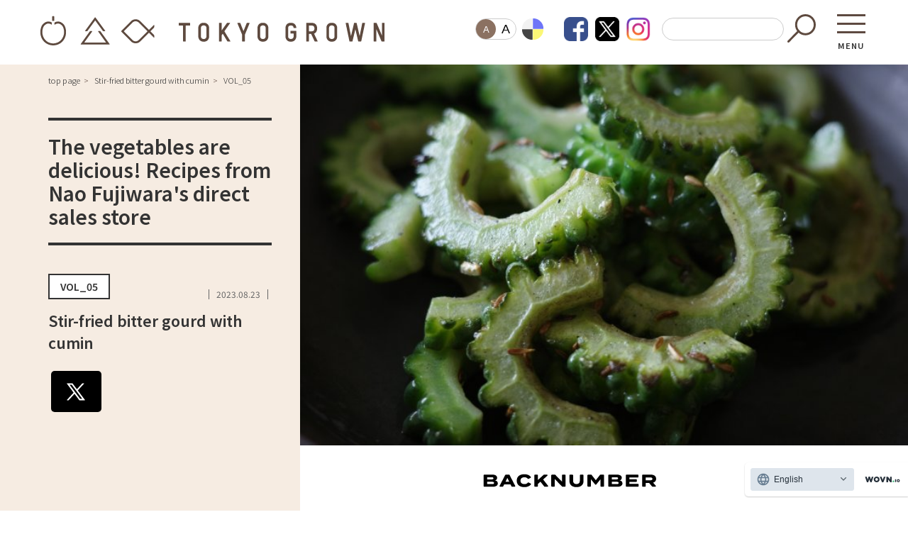

--- FILE ---
content_type: text/html;charset=UTF-8
request_url: https://tokyogrown.jp/topics/?id=1465568
body_size: 17272
content:
<!doctype html>
<html>
<head>
	<meta charset="utf-8">
	<meta http-equiv="Content-Type" content="text/html; charset=UTF-8">
	<meta name="viewport" content="width=device-width,user-scalable=no,maximum-scale=1" />
	
<title>ゴーヤのクミン炒め | トピックス | とうきょうの恵みTOKYO GROWN</title>
<link rel="canonical" href="https://tokyogrown.jp/topics/?id=1465568">
<meta name="keywords" content="TOKYO GROWN,東京,農業,林業,水産業" />
<meta name="description" content="「TOKYO GROWN(トウキョウ グロウン）」は、東京の新鮮で安全・安心な農林水産物や、東京で営まれている農林水産業の魅力を広く国内外に発信するウェブサイトです。" />
<meta property="og:type" content="website">
<meta property="og:title" content="ゴーヤのクミン炒め | トピックス | とうきょうの恵みTOKYO GROWN">
<meta property="og:description" content="「TOKYO GROWN(トウキョウ グロウン）」は、東京の新鮮で安全・安心な農林水産物や、東京で営まれている農林水産業の魅力を広く国内外に発信するウェブサイトです。">
<meta property="og:url" content="https://tokyogrown.jp/topics/?id=1465568">
<!--<meta property="og:image" content="/images/fbimg.jpg">-->
<meta property="og:site_name" content="とうきょうの恵みTOKYO GROWN">
<meta property="og:email" content="">
	
	<link rel="canonical" href="https://tokyogrown.jp/topics/?id=1465568">
	<link rel="shortcut icon" type="image/x-icon" href="/favicon.ico">
	<link rel="apple-touch-icon" href="/images/tg_icon.jpg" />
	
	<link rel="stylesheet" type="text/css" media="all" href="/module/css/reset.css?v4">
	<link rel="stylesheet" type="text/css" media="all" href="/module/css/common.css?v4">
	
	<link rel="stylesheet" href="https://use.typekit.net/hwv1ssl.css">
	<link rel="stylesheet" type="text/css" href="/module/js/slick/slick.css" media="screen">
	<link rel="stylesheet" type="text/css" href="/module/js/slick/slick-theme.css" media="screen">
	<link rel="stylesheet" type="text/css" href="/module/js/perfect-scrollbar/perfect-scrollbar.css" media="screen">
	
	<link rel="stylesheet" type="text/css" media="all" href="style.css?v10">
	
	
	<script src="https://ajax.googleapis.com/ajax/libs/jquery/1.8.3/jquery.min.js"></script>
	<script defer src="https://use.fontawesome.com/releases/v5.0.6/js/all.js"></script>
	<script src="/module/js/slick.js/slick.min.js"></script>
	<script src="/module/js/perfect-scrollbar/perfect-scrollbar.min.js"></script>
	<script src="https://code.createjs.com/createjs-2015.11.26.min.js"></script>

	<!-- heatmap 20190805 --> 
	<script type="text/javascript">
		window._pt_lt = new Date().getTime();
		window._pt_sp_2 = [];
		_pt_sp_2.push("setAccount,76bc5fa7");
		var _protocol =(("https:" == document.location.protocol) ? " https://" : " http://");
		(function() {
			var atag = document.createElement("script");
			atag.type = "text/javascript";
			atag.async = true;
			atag.src = _protocol + "js.ptengine.jp/76bc5fa7.js";
			var s = document.getElementsByTagName("script")[0];
			s.parentNode.insertBefore(atag, s);
		})();
	</script>

	<!-- User Heat Tag --> 
	<script type="text/javascript">
		(function(add, cla){window['UserHeatTag']=cla;window[cla]=window[cla]||function(){(window[cla].q=window[cla].q||[]).push(arguments)},window[cla].l=1*new Date();var ul=document.createElement('script');var tag = document.getElementsByTagName('script')[0];ul.async=1;ul.src=add;tag.parentNode.insertBefore(ul,tag);})('//uh.nakanohito.jp/uhj2/uh.js', '_uhtracker');_uhtracker({id:'uhiP1BjHT9'});
	</script> 

<!-- Google Tag Manager -->
<script>(function(w,d,s,l,i){w[l]=w[l]||[];w[l].push({'gtm.start':
new Date().getTime(),event:'gtm.js'});var f=d.getElementsByTagName(s)[0],
j=d.createElement(s),dl=l!='dataLayer'?'&l='+l:'';j.async=true;j.src=
'https://www.googletagmanager.com/gtm.js?id='+i+dl;f.parentNode.insertBefore(j,f);
})(window,document,'script','dataLayer','GTM-5H6K576');</script>
<!-- End Google Tag Manager -->

<script src="/cache/js/8db3e122d60e722f4885085815a87251.js" type="text/javascript"></script>
</head>


<body onload="init();">
<!-- Google Tag Manager (noscript) -->
<noscript><iframe src="https://www.googletagmanager.com/ns.html?id=GTM-5H6K576"
height="0" width="0" style="display:none;visibility:hidden"></iframe></noscript>
<!-- End Google Tag Manager (noscript) -->

<div id="wrapper">
	
	
		<header id="header">
		<hgroup id="main_hd">
			<h1>
				<a href="/">
					<img src="/module/img/hd_logo.png" alt="とうきょうの恵み TOKYO GROWN" class="pc">
					<img src="/module/img/hd_logo_sp.png" alt="とうきょうの恵み TOKYO GROWN" class="sp">
				</a>
			</h1>
		</hgroup>
		<div class="hdMenu">
			<div class="universal">
				<div class="fontSize">
					<button class="btn fontActive" data-font="14">A</button>
					<button class="btn" data-font="16">A</button>
					<script>
					$(function(){
						function initFontSize() {
							var size = (sessionStorage.getItem('fontSize'))? sessionStorage.getItem('fontSize') : '14';
							changeFontSize(size);
						}
						function changeFontSize(size){
							$('body').css('font-size', size + 'px');
							$('[data-font!=' + size + ']').removeClass('fontActive');
							$('[data-font=' + size + ']').addClass('fontActive');
							sessionStorage.setItem('fontSize', size);
						}
						function addListeners() {
							$('[data-font]').on('click', function(){
								changeFontSize($(this).data('font'));
							});
						}
						function init() {
							initFontSize();
							addListeners();
						}
						init();
					});
					</script>
				</div>				
				<div class="colorSelect">
					<input type="checkbox" id="colSrc">
					<label for="colSrc" class="colSrcBtn"><img src="/module/img/i_color.png" alt=""></label>
					<ul class="colSrcMenu">
						<li><button onClick="colSrc(value);" value=""></button></li>
						<li><button onClick="colSrc(value);" value="/module/css/col_blue.css?v2"></button></li>
						<li><button onClick="colSrc(value);" value="/module/css/col_yellow.css?v2"></button></li>
						<li><button onClick="colSrc(value);" value="/module/css/col_black.css?v2"></button></li>
					</ul>
					<link id="colStyle" rel="stylesheet" href="" />
					<script type="text/javascript">
						function init(){
							if(localStorage.getItem('cssfile') !== null)
							{
								cssfile = localStorage.getItem('cssfile');
								colSrc(cssfile);
							}
							$('.colSrcMenu button').on('click', function() {
								$('#colSrc').prop('checked', false);
								$('#colSrc2').prop('checked', false);
							});
						}
						function colSrc(cssfile){
							document.getElementById('colStyle').href = cssfile;
							localStorage.setItem('cssfile',cssfile);
						}
					</script>
				</div>
			</div>
			
			<ul class="hdSns">
				<li class="sp"><img src="/images/ft_social_title.png" alt=""></li>
				<li><a href="https://www.facebook.com/TOKYOGROWN/" target="_blank"><img src="/images/n_icon_fb.png" alt="Facebook"></a></li>
				<li><a href="https://twitter.com/tokyogrown1" target="_blank"><img src="/images/n_icon_x.png" alt="X"></a></li>
				<li><a href="https://www.instagram.com/tokyogrown_official/" target="_blank"><img src="/images/n_icon_in.png" alt="instagram"></a></li>
			</ul>
			<div class="search">
				<FORM method="GET" action="https://www.google.co.jp/search" target="_self">
					<INPUT type="text" name="q" id="search-txt"  value="" placeholder="" style="color: rgb(102, 102, 102);" />
					<input type="submit" value="" id="srchBtn" onclick="void(this.form.submit());return false">
					<INPUT type="hidden" name="sitesearch" value="https://tokyogrown.jp/" />
					<INPUT type="hidden" name="domains" value="https://tokyogrown.jp/" />
					<INPUT type="hidden" name="hl" value="ja" />
					<INPUT type="hidden" name="num" value="20" />
					<INPUT type="hidden" name="ie" value="utf-8" />
					<INPUT type="hidden" name="oe" value="utf-8" />
				</FORM>
			</div>
			<nav class="popmenu">
				<input type="checkbox" id="menu"/>
				<label for="menu" class="menuBtn">MENU</label>
				<div class="menu scrl">
					<label for="menu" class="close"></label>
					<div class="menuInner">
						<div class="universal">
							<div class="fontSize">
								<button class="btn fontActive" data-font="14">A</button>
								<button class="btn" data-font="16">A</button>
							</div>				
							<div class="colorSelect">
								<input type="checkbox" id="colSrc2">
								<label for="colSrc2" class="colSrcBtn"><img src="/module/img/i_color.png" alt=""></label>
								<ul class="colSrcMenu">
									<li><button onClick="colSrc(value);" value=""></button></li>
									<li><button onClick="colSrc(value);" value="/module/css/col_blue.css"></button></li>
									<li><button onClick="colSrc(value);" value="/module/css/col_yellow.css"></button></li>
									<li><button onClick="colSrc(value);" value="/module/css/col_black.css"></button></li>
								</ul>
							</div>
						</div>

						<dl>
							<dt><img src="/module/img/menu_t.png" alt="TOKYO GROWN"></dt>
							<dd class="nav1">
								<div class="search">
									<FORM method="GET" action="https://www.google.co.jp/search" target="_self">
										<INPUT type="text" name="q" id="search-txt"  value="" placeholder="" style="color: rgb(102, 102, 102);" />
										<input type="submit" value="" id="srchBtn" onclick="void(this.form.submit());return false">
										<INPUT type="hidden" name="sitesearch" value="https://tokyogrown.jp/" />
										<INPUT type="hidden" name="domains" value="https://tokyogrown.jp/" />
										<INPUT type="hidden" name="hl" value="ja" />
										<INPUT type="hidden" name="num" value="20" />
										<INPUT type="hidden" name="ie" value="utf-8" />
										<INPUT type="hidden" name="oe" value="utf-8" />
									</FORM>
								</div>
								<div class="nav">
									<ul>
										<li><a href="/study/"><img src="/module/img/ft_nav1.png" alt="東京で学ぶ"/></a></li>
										<!--<li><a href="">みんなで考えよう！東京の未来</a></li>-->
										<li><a href="/learning/agriculture/gap/">東京都GAP</a></li>
										<li><a href="/learning/agriculture/gap/list?page=1">─ 東京都GAP認証者一覧</a></li>
										<!--<li><a href="">出張授業</a></li>-->
										<li><a href="/hashtag/?tag=料理教室">東京都の食材を使った料理教室</a></li>
										<li><a href="/learning/">働く・学ぶ</a></li>
										<li><a href="/learning/agriculture/">─ 農業</a></li>
										<li><a href="/learning/forestry/">─ 森林・林業</a></li>
										<li><a href="/learning/fishery/">─ 水産業</a></li>
										<li><a href="/learning/library/">─ ライブラリー</a></li>
										<li>子供向け学習コンテンツ</li>
										<li><a href="/moguhapi/">─ MOGUHAPI モグハピ！</a></li>
										<li><a href="/moguhapi/quiz/">─ 緒方湊の「食育クイズ」</a></li>
										<li><a href="/chikusan_quiz/">─ 「畜産クイズ」</a></li>
										<li><a href="/learning/study/">─ 農林水産業をみんなで学ぼう！</a></li>
									</ul>
									<ul>
										<li><a href="/eat/"><img src="/module/img/ft_nav2.png" alt="東京で食べる"/></a></li>
										<!--<li><a href="">出張授業</a></li>
										<li><a href="">食のワークショップ</a></li>
										<li><a href="">収穫体験</a></li>
										<li><a href="">家庭菜園フォトコンテスト</a></li>
										<li><a href="">都立農業高校ビジネスコンテスト</a></li>-->
										<li><a href="/buy_eat/">買う・食べる</a></li>
										<li><a href="/specialities/">─ 加工品</a></li>
										<li><a href="/shops/">─ 販売店</a></li>
										<li><a href="/restaurants/">─ 飲食店</a></li>
										<li><a href="/directshop/">直売所へ行こう</a></li>
										<li><a href="/recipe/">レシピ</a></li>
									</ul>
									<ul>
										<li><a href="/activity/"><img src="/module/img/ft_nav3.png" alt="東京で体験する"/></a></li>
										<!--<li><a href="">東京バーチャル体験</a></li>
										<li><a href="">農泊</a></li>
										<li><a href="">多摩再発見</a></li>-->
										<li><a href="/special/activity/">体験</a></li>
										<li><a href="/tokyoonedaytrip/">ワンデートリップ</a></li>
										<li><a href="/special/season/">東京の四季</a></li>
										<li><a href="/nature/">東京の自然</a></li>
										<li><a href="/spa/">東京の温泉・宿</a></li>
									</ul>
								</div>
							</dd>
							<dd class="nav2">
								<ul class="sns">
									<li><img src="/images/ft_social_title.png" alt=""></li>
									<li><a href="https://www.facebook.com/TOKYOGROWN/" target="_blank"><img src="/images/n_icon_fb.png" alt="Facebook"></a></li>
									<li><a href="https://twitter.com/tokyogrown1" target="_blank"><img src="/images/n_icon_x.png" alt="X"></a></li>
									<li><a href="https://www.instagram.com/tokyogrown_official/" target="_blank"><img src="/images/n_icon_in.png" alt="instagram"></a></li>
									<!--<li><a href="/facebook"><img src="/images/btn_fb.png" alt="TOKYO GROWN FACEBOOK情報!" class="w100"></a></li>
									<li><a href="/mailmagazine"><img src="/images/btn_mailmagazine.png" alt="メールマガジン" class="w100"></a></li>-->
								</ul>
								<ul class="link">
									<li><a href="/product/">東京の特産物</a></li>
									<li><a href="/policy/">TOKYO GROWN について</a></li>
									<li class="wovnHidden"><a href="/beginners/">TOKYO GROWN とは</a></li>
									<li class="wovnHidden"><a href="/data/">数字で見る学ぶ・働く</a></li>
									<li class="wovnHidden"><a href="/photolibrary/">フォトライブラリー</a></li>
									<li class="wovnHidden"><a href="/apri/">グロウンお日さま観察日記</a></li>
									<li class="wovnHidden"><a href="/present/">プレゼント</a></li>
									<li class="wovnHidden"><a href="/news/">お知らせ一覧</a></li>
								</ul>
								<ul class="link">
									<li class="wovnHidden"><a href="/contact/">お問い合わせ</a></li>
									<li class="wovnHidden"><a href="/request/">データの利用申請</a></li>
									<li class="wovnHidden"><a href="/banner/">バナー広告の募集</a></li>
									<li class="wovnHidden"><a href="/sponsorship/">賛助員について</a></li>
									<li class="wovnHidden"><a href="/policy/">このサイトについて</a></li>
									<li class="wovnHidden"><a href="/sitemap/">サイトマップ</a></li>
									<li><a href="/link/">リンク集</a></li>
									<li class="wovnHidden"><a href="/mailmagazine/">メールマガジン登録･解除</a></li>
								</ul>
															</dd>
						</dl>
					</div>
				</div>
			</nav>
		</div>
	</header>
	
	
	<main id="main">
		
		<aside id="aside">
			<div class="block">
				<div class="breadcrumbs">
					<ul>
						<li><a href="/">トップページ</a></li>
						<li><a>ゴーヤのクミン炒め</a></li>
						<li><a>VOL_05</a></li>
					</ul>
				</div>

								<h2>野菜がおいしい！藤原奈緒の直売所からはじめるレシピ</h2>
				<p class="lead"></p>
				

				<div class="issue">
					<h3>VOL_05</h3>					<time>2023.08.23</time>
				</div>
				<h1>ゴーヤのクミン炒め				</h1>
								<div class="tag wovnHidden">
					<h5><img src="../module/img/tag.png" alt="TAG"></h5>
					<ul>
											<li><a href="/hashtag/?tag=東京の農産物">#東京の農産物</a></li>
											<li><a href="/hashtag/?tag=都内産野菜">#都内産野菜</a></li>
											<li><a href="/hashtag/?tag=ゴーヤ">#ゴーヤ</a></li>
											<li><a href="/hashtag/?tag=直売所">#直売所</a></li>
											<li><a href="/hashtag/?tag=直売所情報リンク集">#直売所情報リンク集</a></li>
											<li><a href="/hashtag/?tag=地産地消">#地産地消</a></li>
											<li><a href="/hashtag/?tag=レシピ">#レシピ</a></li>
											<li><a href="/hashtag/?tag=藤原奈緒">#藤原奈緒</a></li>
											<li><a href="/hashtag/?tag=国分寺市">#国分寺市</a></li>
											<li><a href="/hashtag/?tag=こくベジ">#こくベジ</a></li>
										</ul>
				</div>
				

<!-- シェアボタン [ここからコピー] -->
<div class="social-area-syncer">
	<ul class="social-button-syncer">
		<!-- Twitter ([Tweet]の部分を[ツイート]にすると日本語にできます) -->
		<!--<li class="sc-tw"><a href="https://twitter.com/share?url=https%3A%2F%2Ftokyogrown.jp%2Ftopics%2F%3Fid%3D1465568" class="twitter-share-button" data-lang="ja" data-count="vertical" data-dnt="true" target="_blank"><svg viewBox="0 0 16 16" xmlns="http://www.w3.org/2000/svg" fill-rule="evenodd" clip-rule="evenodd" stroke-linejoin="round" stroke-miterlimit="1.414"><path d="M16 3.038c-.59.26-1.22.437-1.885.517.677-.407 1.198-1.05 1.443-1.816-.634.375-1.337.648-2.085.795-.598-.638-1.45-1.036-2.396-1.036-1.812 0-3.282 1.468-3.282 3.28 0 .258.03.51.085.75C5.152 5.39 2.733 4.084 1.114 2.1.83 2.583.67 3.147.67 3.75c0 1.14.58 2.143 1.46 2.732-.538-.017-1.045-.165-1.487-.41v.04c0 1.59 1.13 2.918 2.633 3.22-.276.074-.566.114-.865.114-.21 0-.416-.02-.617-.058.418 1.304 1.63 2.253 3.067 2.28-1.124.88-2.54 1.404-4.077 1.404-.265 0-.526-.015-.783-.045 1.453.93 3.178 1.474 5.032 1.474 6.038 0 9.34-5 9.34-9.338 0-.143-.004-.284-.01-.425.64-.463 1.198-1.04 1.638-1.7z" fill="#fff" fill-rule="nonzero"/></svg><span>Tweet</span></a></li>-->
		<li class="sc-tw"><a href="https://twitter.com/share?url=https%3A%2F%2Ftokyogrown.jp%2Ftopics%2F%3Fid%3D1465568" class="twitter-share-button" data-lang="ja" data-count="vertical" data-dnt="true" target="_blank"><svg viewBox="0 0 50 50" xmlns="http://www.w3.org/2000/svg" fill-rule="evenodd" clip-rule="evenodd" stroke-linejoin="round" stroke-miterlimit="1.414"><path d="m33.72,45.79c-.36,0-.7-.17-.92-.46l-11.06-14.76-13.74,14.85c-.22.23-.52.37-.84.37h-2.49c-.3,0-.56-.17-.68-.44-.12-.27-.07-.58.13-.8l15.52-16.77L3.94,6.83c-.17-.23-.2-.52-.07-.77.13-.25.38-.41.66-.41h11.75c.36,0,.7.17.92.46l10.17,13.56,12.64-13.65c.22-.23.52-.37.84-.37h2.49c.3,0,.56.17.68.44.12.27.07.58-.13.8l-14.42,15.58,16.59,22.14c.17.23.2.52.07.77-.13.25-.38.41-.66.41h-11.75Zm6.16-3.53L15.09,9.19h-4.97l24.79,33.07h4.97Z" fill="#fff" fill-rule="nonzero"/></svg></a></li>

		<!-- Facebook -->
		<!--<li class="sc-fb"><div class="fb-like" data-href="https://tokyogrown.jp/topics/?id=1465568" data-width="40" data-layout="box_count" data-action="like" data-size="small" data-share="true"></div></li>-->

<div class="fb-share-button" data-href="https://tokyogrown.jp/topics/?id=1465568" data-layout="box_count" data-size="large"><a target="_blank" href="https://www.facebook.com/sharer/sharer.php?u=https%3A%2F%2Ftokyogrown.jp%2F&amp;src=sdkpreparse" class="fb-xfbml-parse-ignore">シェアする</a></div>
		
		<!-- Google+ -->		</ul>

<!-- Facebook用
<div id="fb-root"></div> -->

</div>

<style>


******************************/
.social-area-syncer {
	width: 100% ;
	min-height: 190px ;
	background: #F5F1E9 ;	/* 背景色 */
	padding: 1.5em 0 ;
}

/* デスクトップPCでは高さを拡張する */
@media screen and ( min-width:480px ) {
	.social-area-syncer {
		min-height: 119px ;
	}
}


/******************************

 [ul]要素

******************************/
/* スマホ */
ul.social-button-syncer {
	/*! width: 238px ; */
	margin: 24px auto ;
	padding: 0 ;
	border: none ;
	list-style-type: none ;
	display: flex;
}

/* デスクトップ */
@media screen and ( min-width:480px ) {
	ul.social-button-syncer {
		/*! width: 410px ; */
	}
}


/******************************

 [li]要素

******************************/
ul.social-button-syncer li {
	/*! float: left ; */
	text-align: center ;
	/*! height: 71px ; */
	margin: 0 .3em;
	padding:0 ;
}


/******************************

 各種ボタン

******************************/
/* [Twitter] */
.sc-tw {
	min-width: 71px;
}

.sc-tw svg {
	width: 30px ;
	height: 30px ;
 }

.sc-tw a {
	height: 56px ;
	margin: 0 auto ;
	padding-top: 6px ;
	display: block ;
	background: #1B95E0 ;
	font-size: 12px ;
	color: #fff ;
	font-weight: 700 ;
	text-decoration: none ;
	letter-spacing: .5px ;
	border-radius: 2px ;
}

.sc-tw a:hover {
	color: #fff ;
	background: #0c7abf ;
}

.sc-tw span:before {
	white-space: pre ;
	content: '\A' ;
}

/* [Facebook] */
.sc-fb {
	z-index: 99 ;
	/*! width: 69px ; */
}

/* [LINE] */
.sc-li {
	width: 50px ;
}

.sc-li-img {
	border: none ;
	margin: 0 auto ;
	padding:0 ;
	width: 36px ;
	height: 60px ;
}

/* デスクトップPCではLINEボタンを表示しない */
@media screen and ( min-width:480px ) {
	.sc-li {
		/*display: none ;*/
	}
}
</style>


<script>

// Google+
/*
var scriptTag = document.createElement("script");
scriptTag.type = "text/javascript"
scriptTag.src = "https://apis.google.com/js/platform.js";
scriptTag.async = true;
document.getElementsByTagName("head")[0].appendChild(scriptTag);


// はてなブックマーク
var scriptTag = document.createElement("script");
scriptTag.type = "text/javascript"
scriptTag.src = "https://b.st-hatena.com/js/bookmark_button.js";
scriptTag.async = true;
document.getElementsByTagName("head")[0].appendChild(scriptTag);

*/
</script>

<div id="fb-root"></div>
<script async defer crossorigin="anonymous" src="https://connect.facebook.net/ja_JP/sdk.js#xfbml=1&version=v16.0" nonce="hdCPTBXO"></script>

			</div>
		</aside>

		<div id="mainContents">
			<section id="fv">
			
											
															<img src="/resource/1118129/img/20230823100836545600731.jpg" alt="">
																	</section>
			
			<div class="block">

			



								<nav class="backnumberNav">
					<h3><img src="../module/img/backnumber.png" alt="BACKNUMBER"></h3>
					<ul>
												<li ><a href="/topics/?id=1414256">1</a></li>
												<li ><a href="/topics/?id=1427975">2</a></li>
												<li ><a href="/topics/?id=1440277">3</a></li>
												<li ><a href="/topics/?id=1457192">4</a></li>
												<li  class="active"><a href="/topics/?id=1465568">5</a></li>
												<li ><a href="/topics/?id=1483993">6</a></li>
												<li ><a href="/topics/?id=1497140">7</a></li>
												<li ><a href="/topics/?id=1489262">8</a></li>
												<li ><a href="/topics/?id=1526191">9</a></li>
												<li ><a href="/topics/?id=1541196">10</a></li>
												<li ><a href="/topics/?id=1554424">11</a></li>
												<li ><a href="/topics/?id=1569286">12</a></li>
											</ul>
				</nav>
				
				<div class="data">

				
															<p class="lead">
						きびしい暑さが続きますね。みなさん、お加減いかがでしょうか。<br />
わたしは北国で生まれ育ったのですが、上京した夏に猛暑を体験して、想像を超える暑さと慣れないクーラーに、ほんとうにこたえてしまいました。いろいろと工夫をしたなかで、ゴーヤを食べると体が楽になるな、と気が付き、それからは毎日すりおろしてレモン水で割って飲んでいたほど。それから何度も夏を乗り越え、暑さにはずいぶん慣れましたが、こんな猛暑の折は今でもよく手に取ります。<br />
今回は、わたしの好きな食べ方をご紹介しますね。ゴーヤとクミンのエキゾチックな香りが好相性。オクラを入れてもおいしいですよ。5分で作れて、ビールにぴったり。あと1品、というときにも。<br />
ゴーヤの時期もそろそろおしまい、秋風まであと少しです。<br />
					</p>
					


				</div>






				<section class="report">


				
				
					<article >
						<div class="text">
														
							
							
							
						

						</div>
						<div class="photo ">
									
												</div>

						
						

					</article>

				
					<article >
						<div class="text">
							<h2>材料（作りやすい量）</h2>							
							<p>・ゴーヤ　　　　　中1本（種をのぞいて200g程度）<br />
・クミンシード　　小さじ1<br />
・オリーブオイル　大さじ1<br />
・塩　　　　　　　3つまみ<br />
</p>
							
							
						

						</div>
						<div class="photo ">
									
												</div>

						
						

					</article>

				
					<article >
						<div class="text">
														
							
							
							
						

						</div>
						<div class="photo ">
									
												<img src="/resource/1118129/img/20230823121108190100551.jpg" alt="">
												</div>

						
						

					</article>

				
					<article >
						<div class="text">
														
							
							
							
						

						</div>
						<div class="photo ">
									
												</div>

						
						

					</article>

				
					<article >
						<div class="text">
							<h2>作り方</h2>							
							<p>①　ゴーヤは種をとって1センチの厚さに切る。</p>
							
							
						

						</div>
						<div class="photo ">
									
												</div>

						
						

					</article>

				
					<article >
						<div class="text">
														
							
							
							
						

						</div>
						<div class="photo ">
									
												</div>

						
						

					</article>

				
					<article >
						<div class="text">
														
							
							
							
						

						</div>
						<div class="photo ">
									
												<img src="/resource/1118129/img/20230823102313597201504.jpg" alt="">
												</div>

						
						

					</article>

				
					<article >
						<div class="text">
														
							
							
							
						

						</div>
						<div class="photo ">
									
												<img src="/resource/1118129/img/20230823102338497881962.jpg" alt="">
												</div>

						
						

					</article>

				
					<article >
						<div class="text">
														
							
							
							
						

						</div>
						<div class="photo ">
									
												</div>

						
						

					</article>

				
					<article >
						<div class="text">
														
							<p>②　フライパンにオイルとクミンを入れて、弱火にかける。クミンがうっすら色づき、しっかり香りがたったら火を強め、ゴーヤを一気に炒める。ゴーヤの表面が透明がかった状態になったら塩をふって、できあがり。</p>
							
							
						

						</div>
						<div class="photo ">
									
												</div>

						
						

					</article>

				
					<article >
						<div class="text">
														
							
							
							
						

						</div>
						<div class="photo ">
									
												<img src="/resource/1118129/img/20230823102655104141990.jpg" alt="">
												</div>

						
						

					</article>

				
					<article >
						<div class="text">
														
							
							
							
						

						</div>
						<div class="photo ">
									
												<img src="/resource/1118129/img/20230823102705240010551.jpg" alt="">
												</div>

						
						

					</article>

				
					<article >
						<div class="text">
														
							
							
							
						

						</div>
						<div class="photo ">
									
												<img src="/resource/1118129/img/20230823102720010790292.jpg" alt="">
												</div>

						
						

					</article>

				
					<article >
						<div class="text">
														
							
							
							
						

						</div>
						<div class="photo ">
									
												</div>

						
						

					</article>

				
					<article >
						<div class="text">
							<h2>【POINT】</h2>							
							<p>▪少し厚めに切ることで、歯ごたえは残しつつ、クニッとした独特の食感に。クミンの香りとのバランスも◎<br />
▪クミンシードはスパイスがはじめての方にもおすすめ。残ったら、ねぎやかぼちゃなど、季節の野菜と炒めてみてください。<br />
</p>
							
							
						

						</div>
						<div class="photo ">
									
												</div>

						
						

					</article>

				
					<article >
						<div class="text">
														
							
							
							
						

						</div>
						<div class="photo ">
									
												<img src="/resource/1118129/img/20230823103000521029102.jpg" alt="">
												</div>

						
						

					</article>

				
					<article >
						<div class="text">
														
							
							
							
						

						</div>
						<div class="photo ">
									
												</div>

						
						

					</article>

				
					<article >
						<div class="text">
							<h2>使用食材</h2>							
							<p>・ゴーヤ　　　生産者：国分寺市　清水農園さん<br />
<br />
［購入場所］　国分寺清水農園直売所<br />
　　　　　　　<a href="https://www.instagram.com/shimizu_ya31/" target="_blank">https://www.instagram.com/shimizu_ya31/</a><br />
　　　　　　　<a href="https://tokyogrown.jp/topics/?id=1348263">https://tokyogrown.jp/topics/?id=1348263</a></p>
							
							
						

						</div>
						<div class="photo ">
									
												</div>

						
						

					</article>

				
					<article >
						<div class="text">
														
							
							
							
						

						</div>
						<div class="photo ">
									
												</div>

						
						

					</article>

				
					<article >
						<div class="text">
														
							
							
							
						

						</div>
						<div class="photo ">
									
												</div>

						
						

					</article>

				
					
					

					
				
					

										
					<div class="info">
												<dl class="data1">

													<dt><img src="/resource/1118129/thm1/20230823103422648757482.jpg" alt=""></dt>
													<dd>
								<h3>料理家　エッセイスト</h3>
								<h4>藤原 奈緒／NAO FUJIWARA</h4>
								<p>Cooking heals yourself. “料理は自分の手で自分を幸せにできるツール”という考えのもと、商品開発やディレクション、レシピ提案、教室などを手がける。<br />
東京・小金井市で「あたらしい日常料理 ふじわら」という<br />
家庭のための調味料のブランドを主宰。<br />
共著に「機嫌よくいられる台所」（家の光協会）がある。<br />
<a href="https://nichijyoryori.com/" target="_blank">https://nichijyoryori.com/</a><br />
<a href="https://www.instagram.com/nichijyoryori_fujiwara" target="_blank">https://www.instagram.com/nichijyoryori_fujiwara</a><br />
<br />
家庭のごはんをおいしく、手軽に。<br />
ふじわらのおいしいびん詰めは、オンラインストアと実店舗・全国の取扱店にて販売中。<br />
<a href="https://fujiwara.shop/" target="_blank">https://fujiwara.shop/</a></p>
							</dd>
						</dl>
												<div class="data2">

						
				
				
<h3></h3>
					
					<dl>


										
															
					

							</dl>
							




				
						</div>
						
					</div>
				</section>
				
				
				

					
									<section class="backnumber">


					
					<h2><img src="../module/img/backnumber.png" alt="BACKNUMBER"></h2>
					<h3>野菜がおいしい！藤原奈緒の直売所からはじめるレシピ</h3>
					<ul>
												<li >
						<a href="/topics/?id=1414256">
						<em>VOL_01</em><h4>タケノコ（筍）の から揚げ</h4></a></li>
												<li >
						<a href="/topics/?id=1427975">
						<em>VOL_02</em><h4>万能にらダレ　鶏むね肉ソテーにかけて</h4></a></li>
												<li >
						<a href="/topics/?id=1440277">
						<em>VOL_03</em><h4>トマトのお味噌汁</h4></a></li>
												<li >
						<a href="/topics/?id=1457192">
						<em>VOL_04</em><h4>つるむらさきと枝豆のチャーハン</h4></a></li>
												<li  class="_active">
						<a href="/topics/?id=1465568">
						<em>VOL_05</em><h4>ゴーヤのクミン炒め</h4></a></li>
												<li >
						<a href="/topics/?id=1483993">
						<em>VOL_06</em><h4>なすの春巻き</h4></a></li>
												<li >
						<a href="/topics/?id=1497140">
						<em>VOL_07</em><h4>長ねぎの肉巻き　かぼすバターしょうゆソース</h4></a></li>
												<li >
						<a href="/topics/?id=1489262">
						<em>VOL_08</em><h4>ブロッコリーと秋鮭の炊きこみごはん</h4></a></li>
												<li >
						<a href="/topics/?id=1526191">
						<em>VOL_09</em><h4>大根とポークステーキ</h4></a></li>
												<li >
						<a href="/topics/?id=1541196">
						<em>VOL_10</em><h4>小松菜と油揚げのナンプラー炒め</h4></a></li>
												<li >
						<a href="/topics/?id=1554424">
						<em>VOL_11</em><h4>東京うどのしゅうまい</h4></a></li>
												<li >
						<a href="/topics/?id=1569286">
						<em>VOL_12</em><h4>のらぼう菜といりこのパスタ</h4></a></li>
											</ul>
						</section>
				

				
				
				<section id="RelatedArticle">
					<h2><img src="img/related_article.png" alt="RELATED ARTICLE" class="pc"><img src="img/related_article_sp.png" alt="RELATED ARTICLE" class="sp"></h2>
					<div class="slider02"> 


				<dl>
					<dt><a href="/special/hunter/detail?id=659662"><img src="/resource/0/img/20190607154142000000696.jpg" alt=""></a></dt>
					<dd>
						<h3>食材ハンター</h3>

						<h4>エディブルフラワー</h4>
						<ul class="tag wovnHidden">
														<li><a href="/hashtag/?tag=あみちゃんファーム">#あみちゃんファーム</a></li>
														<li><a href="/hashtag/?tag=都ＧＡＰ">#都ＧＡＰ</a></li>
														<li><a href="/hashtag/?tag=立川市">#立川市</a></li>
														<li><a href="/hashtag/?tag=都内産野菜">#都内産野菜</a></li>
														<li><a href="/hashtag/?tag=エディブルフラワー">#エディブルフラワー</a></li>
											</ul>
						<time>2019.06.24</time>
					</dd>
				</dl>

						
				<dl>
					<dt><a href="/topics/?id=1612779"><img src="/resource/1118129/img/20240703101559785905667.jpg" alt=""></a></dt>
					<dd>
						<h3>トピックス</h3>

						<h4>女性農業経営者のホンネ！
 ～東京農業の未来を考える「東京農村」６周年スペシャルイベント～</h4>
						<ul class="tag wovnHidden">
														<li><a href="/hashtag/?tag=都市農業">#都市農業</a></li>
														<li><a href="/hashtag/?tag=都市農園">#都市農園</a></li>
														<li><a href="/hashtag/?tag=アーバンファーミング">#アーバンファーミング</a></li>
														<li><a href="/hashtag/?tag=地産地消">#地産地消</a></li>
														<li><a href="/hashtag/?tag=東京の農産物">#東京の農産物</a></li>
														<li><a href="/hashtag/?tag=東京の果樹">#東京の果樹</a></li>
											</ul>
						<time>2024.07.19</time>
					</dd>
				</dl>

						
				<dl>
					<dt><a href="/topics/?id=1605883"><img src="/resource/1118129/img/20240614100425356933765.jpg" alt=""></a></dt>
					<dd>
						<h3>トピックス</h3>

						<h4>生ごみを宝に！市民が活躍するコミュニティガーデン
～日野市 せせらぎ農園～</h4>
						<ul class="tag wovnHidden">
														<li><a href="/hashtag/?tag=東京の農産物">#東京の農産物</a></li>
														<li><a href="/hashtag/?tag=都市農業">#都市農業</a></li>
														<li><a href="/hashtag/?tag=農業体験農園">#農業体験農園</a></li>
														<li><a href="/hashtag/?tag=循環型農業">#循環型農業</a></li>
														<li><a href="/hashtag/?tag=農福連携">#農福連携</a></li>
														<li><a href="/hashtag/?tag=みどりの食料システム戦略">#みどりの食料システム戦略</a></li>
											</ul>
						<time>2024.06.28</time>
					</dd>
				</dl>

						
				<dl>
					<dt><a href="/topics/?id=1640329"><img src="/resource/1118129/img/20240827081149146781922.jpg" alt=""></a></dt>
					<dd>
						<h3>トピックス</h3>

						<h4>多摩地域唯一の村、檜原村名産のコンニャク 
～伝統のバッタ練り製法が生み出す本来のおいしさ～</h4>
						<ul class="tag wovnHidden">
														<li><a href="/hashtag/?tag=東京の農産物">#東京の農産物</a></li>
														<li><a href="/hashtag/?tag=都市農業">#都市農業</a></li>
														<li><a href="/hashtag/?tag=地産地消">#地産地消</a></li>
														<li><a href="/hashtag/?tag=食育">#食育</a></li>
														<li><a href="/hashtag/?tag=こんにゃく">#こんにゃく</a></li>
														<li><a href="/hashtag/?tag=江戸東京野菜">#江戸東京野菜</a></li>
											</ul>
						<time>2024.09.13</time>
					</dd>
				</dl>

						
				<dl>
					<dt><a href="/topics/?id=1583698"><img src="/resource/1118129/img/20240425090023335345777.jpg" alt=""></a></dt>
					<dd>
						<h3>トピックス</h3>

						<h4>「ガストロノミー」が、東京農業の新たな一手となる！</h4>
						<ul class="tag wovnHidden">
														<li><a href="/hashtag/?tag=都市農業">#都市農業</a></li>
														<li><a href="/hashtag/?tag=東京の農産物">#東京の農産物</a></li>
														<li><a href="/hashtag/?tag=都内産野菜">#都内産野菜</a></li>
														<li><a href="/hashtag/?tag=ガストロノミーツーリズム">#ガストロノミーツーリズム</a></li>
														<li><a href="/hashtag/?tag=循環型農業">#循環型農業</a></li>
														<li><a href="/hashtag/?tag=堆肥">#堆肥</a></li>
											</ul>
						<time>2024.05.07</time>
					</dd>
				</dl>

						
				<dl>
					<dt><a href="/topics/?id=1698187"><img src="/resource/1118129/img/20250108100212528183858.jpg" alt=""></a></dt>
					<dd>
						<h3>トピックス</h3>

						<h4>新春特別寄稿
『東京農業の2025年』</h4>
						<ul class="tag wovnHidden">
														<li><a href="/hashtag/?tag=都市農業">#都市農業</a></li>
														<li><a href="/hashtag/?tag=都市農園">#都市農園</a></li>
														<li><a href="/hashtag/?tag=アーバンファーミング">#アーバンファーミング</a></li>
														<li><a href="/hashtag/?tag=東京の農産物">#東京の農産物</a></li>
														<li><a href="/hashtag/?tag=援農ボランティア">#援農ボランティア</a></li>
														<li><a href="/hashtag/?tag=農業体験">#農業体験</a></li>
											</ul>
						<time>2025.01.09</time>
					</dd>
				</dl>

						
				<dl>
					<dt><a href="/topics/?id=1674030"><img src="/resource/1118129/img/20241113100204515342916.jpg" alt=""></a></dt>
					<dd>
						<h3>トピックス</h3>

						<h4>色で楽しむ東京野菜シリーズ
 ～『きいろ』編～</h4>
						<ul class="tag wovnHidden">
														<li><a href="/hashtag/?tag=東京の農産物">#東京の農産物</a></li>
														<li><a href="/hashtag/?tag=都内産野菜">#都内産野菜</a></li>
														<li><a href="/hashtag/?tag=東京野菜">#東京野菜</a></li>
														<li><a href="/hashtag/?tag=食育">#食育</a></li>
														<li><a href="/hashtag/?tag=東京都エコ農産物">#東京都エコ農産物</a></li>
														<li><a href="/hashtag/?tag=バターナッツカボチャ">#バターナッツカボチャ</a></li>
											</ul>
						<time>2024.11.13</time>
					</dd>
				</dl>

						
				<dl>
					<dt><a href="/topics/?id=1649111"><img src="/resource/1118129/img/20240916132322950708672.jpg" alt=""></a></dt>
					<dd>
						<h3>トピックス</h3>

						<h4>「自然の近くで暮らす」ライフスタイルも魅力的に！
 新規就農7年目、繁昌農園が多くの人々を引き寄せる理由</h4>
						<ul class="tag wovnHidden">
														<li><a href="/hashtag/?tag=都市農業">#都市農業</a></li>
														<li><a href="/hashtag/?tag=東京の農産物">#東京の農産物</a></li>
														<li><a href="/hashtag/?tag=都内産野菜">#都内産野菜</a></li>
														<li><a href="/hashtag/?tag=東京都GAP">#東京都GAP</a></li>
														<li><a href="/hashtag/?tag=東京都GAP認証者">#東京都GAP認証者</a></li>
														<li><a href="/hashtag/?tag=有機農業">#有機農業</a></li>
											</ul>
						<time>2024.09.21</time>
					</dd>
				</dl>

						
				<dl>
					<dt><a href="/topics/?id=1649102"><img src="/resource/1118129/img/20240917112252247529973.jpg" alt=""></a></dt>
					<dd>
						<h3>トピックス</h3>

						<h4>色で楽しむ東京野菜シリーズ
 ～『橙色』編～</h4>
						<ul class="tag wovnHidden">
														<li><a href="/hashtag/?tag=東京の農産物">#東京の農産物</a></li>
														<li><a href="/hashtag/?tag=都内産野菜">#都内産野菜</a></li>
														<li><a href="/hashtag/?tag=東京野菜">#東京野菜</a></li>
														<li><a href="/hashtag/?tag=江戸東京野菜">#江戸東京野菜</a></li>
														<li><a href="/hashtag/?tag=食育">#食育</a></li>
														<li><a href="/hashtag/?tag=東京都エコ農産物">#東京都エコ農産物</a></li>
											</ul>
						<time>2024.09.17</time>
					</dd>
				</dl>

						
				<dl>
					<dt><a href="/topics/?id=1604993"><img src="/resource/1118129/img/20240618110818461395766.jpg" alt=""></a></dt>
					<dd>
						<h3>トピックス</h3>

						<h4>色で楽しむ東京野菜シリーズ
 ～『あか』編～</h4>
						<ul class="tag wovnHidden">
														<li><a href="/hashtag/?tag=東京の農産物">#東京の農産物</a></li>
														<li><a href="/hashtag/?tag=都内産野菜">#都内産野菜</a></li>
														<li><a href="/hashtag/?tag=東京野菜">#東京野菜</a></li>
														<li><a href="/hashtag/?tag=江戸東京野菜">#江戸東京野菜</a></li>
														<li><a href="/hashtag/?tag=食育">#食育</a></li>
														<li><a href="/hashtag/?tag=東京都エコ農産物">#東京都エコ農産物</a></li>
											</ul>
						<time>2024.06.19</time>
					</dd>
				</dl>

											</div>
				</section>

				<section id="Recommended">
					<h2><img src="img/recommended.png" alt="RECOMMENDED" class="pc"><img src="img/recommended_sp.png" alt="RECOMMENDED" class="sp"></h2>
					<div class="slider02">
					

<dl>
	<dt><a href="/topics/?id=1653848"><img src="/resource/1118129/img/20241101104613642037705.jpg" alt=""></a></dt>
	<dd>
		<h3>トピックス</h3>

		<h4>幻の稲城ナシの過去現在未来と川清園の挑戦</h4>
		<ul class="tag wovnHidden">
						<li><a href="/hashtag/?tag=東京の農産物">#東京の農産物</a></li>
						<li><a href="/hashtag/?tag=東京の果樹">#東京の果樹</a></li>
						<li><a href="/hashtag/?tag=地産地消">#地産地消</a></li>
						<li><a href="/hashtag/?tag=ナシ">#ナシ</a></li>
						<li><a href="/hashtag/?tag=ブドウ">#ブドウ</a></li>
						<li><a href="/hashtag/?tag=川清園">#川清園</a></li>
			</ul>
		<time>2024.11.01</time>
	</dd>
</dl>

		
<dl>
	<dt><a href="/topics/?id=945880"><img src="/resource/0/img/20201021150951128049889.jpg" alt=""></a></dt>
	<dd>
		<h3>Tokyogrown's Producers ～生産者など～</h3>

		<h4>ヤギと暮らしてチーズを作る　小さな農家の魅力</h4>
		<ul class="tag wovnHidden">
						<li><a href="/hashtag/?tag=ヤギ">#ヤギ</a></li>
						<li><a href="/hashtag/?tag=新規就農">#新規就農</a></li>
						<li><a href="/hashtag/?tag=あきる野市">#あきる野市</a></li>
						<li><a href="/hashtag/?tag=働く">#働く</a></li>
			</ul>
		<time>2020.10.22</time>
	</dd>
</dl>

		
<dl>
	<dt><a href="/topics/?id=1487943"><img src="/resource/1118129/img/20250530154153717870524.jpg" alt=""></a></dt>
	<dd>
		<h3>トピックス</h3>

		<h4>女性が主体となれる農業経営の仕組みづくり
（ 株式会社となったネイバーズファームの狙いと可能性）</h4>
		<ul class="tag wovnHidden">
						<li><a href="/hashtag/?tag=東京の農産物">#東京の農産物</a></li>
						<li><a href="/hashtag/?tag=都市農業">#都市農業</a></li>
						<li><a href="/hashtag/?tag=みどりの食料システム戦略">#みどりの食料システム戦略</a></li>
						<li><a href="/hashtag/?tag=地産地消">#地産地消</a></li>
						<li><a href="/hashtag/?tag=東京都GAP">#東京都GAP</a></li>
						<li><a href="/hashtag/?tag=東京都GAP認証者">#東京都GAP認証者</a></li>
			</ul>
		<time>2023.10.08</time>
	</dd>
</dl>

		
<dl>
	<dt><a href="/topics/?id=1533700"><img src="/resource/1118129/img/20240114103953070097567.jpg" alt=""></a></dt>
	<dd>
		<h3>トピックス</h3>

		<h4>陽のあたる縁側
すぎのこ農園</h4>
		<ul class="tag wovnHidden">
						<li><a href="/hashtag/?tag=都市農業">#都市農業</a></li>
						<li><a href="/hashtag/?tag=都市農園">#都市農園</a></li>
						<li><a href="/hashtag/?tag=農福連携">#農福連携</a></li>
						<li><a href="/hashtag/?tag=杉並区">#杉並区</a></li>
						<li><a href="/hashtag/?tag=東京中央農業協同組合">#東京中央農業協同組合</a></li>
						<li><a href="/hashtag/?tag=JA東京中央">#JA東京中央</a></li>
			</ul>
		<time>2024.01.30</time>
	</dd>
</dl>

		
<dl>
	<dt><a href="/topics/?id=1549750"><img src="/resource/1118129/img/20240228112914977755414.jpg" alt=""></a></dt>
	<dd>
		<h3>トピックス</h3>

		<h4>給食という名の愛と導き
中野区立緑野中学校　</h4>
		<ul class="tag wovnHidden">
						<li><a href="/hashtag/?tag=東京の農産物">#東京の農産物</a></li>
						<li><a href="/hashtag/?tag=都内産野菜">#都内産野菜</a></li>
						<li><a href="/hashtag/?tag=東京都エコ農産物">#東京都エコ農産物</a></li>
						<li><a href="/hashtag/?tag=江戸東京野菜">#江戸東京野菜</a></li>
						<li><a href="/hashtag/?tag=東京の水産物">#東京の水産物</a></li>
						<li><a href="/hashtag/?tag=都内産水産物">#都内産水産物</a></li>
			</ul>
		<time>2024.03.05</time>
	</dd>
</dl>

		
<dl>
	<dt><a href="/topics/?id=1381385"><img src="/resource/1118129/img/20230105105354425920153.jpg" alt=""></a></dt>
	<dd>
		<h3>トピックス</h3>

		<h4>「カラフル野菜で、身も心もパワーチャージ！『こびと農園』」</h4>
		<ul class="tag wovnHidden">
						<li><a href="/hashtag/?tag=直売所">#直売所</a></li>
						<li><a href="/hashtag/?tag=都内産野菜">#都内産野菜</a></li>
						<li><a href="/hashtag/?tag=地産地消">#地産地消</a></li>
						<li><a href="/hashtag/?tag=都市農業">#都市農業</a></li>
						<li><a href="/hashtag/?tag=新規就農">#新規就農</a></li>
						<li><a href="/hashtag/?tag=東京農業アカデミー">#東京農業アカデミー</a></li>
			</ul>
		<time>2023.01.07</time>
	</dd>
</dl>

		
<dl>
	<dt><a href="/topics/?id=1653469"><img src="/resource/1118129/img/20240926074634196970165.jpg" alt=""></a></dt>
	<dd>
		<h3>トピックス</h3>

		<h4>地産地消のコラボ商品を、JA町田市アグリハウス鶴川と開発。
町田市「SHIMA」の米粉パンへの取り組みをご紹介します。</h4>
		<ul class="tag wovnHidden">
						<li><a href="/hashtag/?tag=米粉パンを食べよう！ TOKYO JAPANキャンペーン">#米粉パンを食べよう！ TOKYO JAPANキャンペーン</a></li>
						<li><a href="/hashtag/?tag=米粉">#米粉</a></li>
						<li><a href="/hashtag/?tag=米粉パン">#米粉パン</a></li>
						<li><a href="/hashtag/?tag=東京の農産物">#東京の農産物</a></li>
						<li><a href="/hashtag/?tag=都内産野菜">#都内産野菜</a></li>
						<li><a href="/hashtag/?tag=地産地消">#地産地消</a></li>
			</ul>
		<time>2024.10.04</time>
	</dd>
</dl>

		
<dl>
	<dt><a href="/topics/?id=1585712"><img src="/resource/1118129/img/20240502125552339931344.jpg" alt=""></a></dt>
	<dd>
		<h3>トピックス</h3>

		<h4>色で楽しむ東京野菜シリーズ
 ～「きみどり」編～</h4>
		<ul class="tag wovnHidden">
						<li><a href="/hashtag/?tag=東京野菜">#東京野菜</a></li>
						<li><a href="/hashtag/?tag=江戸東京野菜">#江戸東京野菜</a></li>
						<li><a href="/hashtag/?tag=東京の農産物">#東京の農産物</a></li>
						<li><a href="/hashtag/?tag=地産地消">#地産地消</a></li>
						<li><a href="/hashtag/?tag=食育">#食育</a></li>
						<li><a href="/hashtag/?tag=東京の恵み de おうち食育">#東京の恵み de おうち食育</a></li>
			</ul>
		<time>2024.05.09</time>
	</dd>
</dl>

		
<dl>
	<dt><a href="/topics/?id=1649102"><img src="/resource/1118129/img/20240917112252247529973.jpg" alt=""></a></dt>
	<dd>
		<h3>トピックス</h3>

		<h4>色で楽しむ東京野菜シリーズ
 ～『橙色』編～</h4>
		<ul class="tag wovnHidden">
						<li><a href="/hashtag/?tag=東京の農産物">#東京の農産物</a></li>
						<li><a href="/hashtag/?tag=都内産野菜">#都内産野菜</a></li>
						<li><a href="/hashtag/?tag=東京野菜">#東京野菜</a></li>
						<li><a href="/hashtag/?tag=江戸東京野菜">#江戸東京野菜</a></li>
						<li><a href="/hashtag/?tag=食育">#食育</a></li>
						<li><a href="/hashtag/?tag=東京都エコ農産物">#東京都エコ農産物</a></li>
			</ul>
		<time>2024.09.17</time>
	</dd>
</dl>

		
<dl>
	<dt><a href="/topics/?id=1604993"><img src="/resource/1118129/img/20240618110818461395766.jpg" alt=""></a></dt>
	<dd>
		<h3>トピックス</h3>

		<h4>色で楽しむ東京野菜シリーズ
 ～『あか』編～</h4>
		<ul class="tag wovnHidden">
						<li><a href="/hashtag/?tag=東京の農産物">#東京の農産物</a></li>
						<li><a href="/hashtag/?tag=都内産野菜">#都内産野菜</a></li>
						<li><a href="/hashtag/?tag=東京野菜">#東京野菜</a></li>
						<li><a href="/hashtag/?tag=江戸東京野菜">#江戸東京野菜</a></li>
						<li><a href="/hashtag/?tag=食育">#食育</a></li>
						<li><a href="/hashtag/?tag=東京都エコ農産物">#東京都エコ農産物</a></li>
			</ul>
		<time>2024.06.19</time>
	</dd>
</dl>

							</div>
				</section>

			</div>
		</div>
	</main>
	
	
	<!-- wovn Script -->
<script src="https://j.wovn.io/1" data-wovnio="key=6zjjoJ" async></script>
<!-- wovn Script -->


	<footer id="footer">
		
		
		<div class="ftPickup">
			<h2><img src="/module/img/pickup.png" alt="PICK UP"></h2>
			<div class="pickupSlider"> 
							<dl>
					<dt><a href="/topics/?id=1855917"><img src="/resource/1118129/img/20251203142255329936402.jpg" alt=""></a></dt>
					<dd>
						<h3>トピックス</h3>

						<h4>江戸東京野菜『都内高校生・料理コンテスト2025』
（実技審査会編）</h4>
						<ul class="tag">
														<li><a href="/hashtag/?tag=江戸東京野菜">#江戸東京野菜</a></li>
														<li><a href="/hashtag/?tag=東京産野菜">#東京産野菜</a></li>
														<li><a href="/hashtag/?tag=都内産野菜">#都内産野菜</a></li>
														<li><a href="/hashtag/?tag=東京野菜">#東京野菜</a></li>
														<li><a href="/hashtag/?tag=都市農業">#都市農業</a></li>
														<li><a href="/hashtag/?tag=治助イモ">#治助イモ</a></li>
											</ul>
						<time>2025.12.10</time>
					</dd>
				</dl>
								<dl>
					<dt><a href="/topics/?id=1856023"><img src="/resource/1118129/img/20251204163502886007770.jpg" alt=""></a></dt>
					<dd>
						<h3>トピックス</h3>

						<h4>親子で東京農業を学ぶ！
 ～三鷹市・吉野果樹園のリリコイバターで作る フルーツ牛乳寒天～
</h4>
						<ul class="tag">
														<li><a href="/hashtag/?tag=東京の農産物">#東京の農産物</a></li>
														<li><a href="/hashtag/?tag=東京の果樹">#東京の果樹</a></li>
														<li><a href="/hashtag/?tag=パッションフルーツ">#パッションフルーツ</a></li>
														<li><a href="/hashtag/?tag=リリコイバター">#リリコイバター</a></li>
														<li><a href="/hashtag/?tag=三鷹市">#三鷹市</a></li>
														<li><a href="/hashtag/?tag=食育">#食育</a></li>
											</ul>
						<time>2025.12.08</time>
					</dd>
				</dl>
								<dl>
					<dt><a href="/topics/?id=1855826"><img src="/resource/1118129/img/20251202170831858031567.jpg" alt=""></a></dt>
					<dd>
						<h3>トピックス</h3>

						<h4>地域交流のハブとなるコミュニティ農園
「わくわく都民農園小金井」モデルを広げる取組がはじまる</h4>
						<ul class="tag">
														<li><a href="/hashtag/?tag=都市農業">#都市農業</a></li>
														<li><a href="/hashtag/?tag=都市農園">#都市農園</a></li>
														<li><a href="/hashtag/?tag=わくわく都民農園">#わくわく都民農園</a></li>
														<li><a href="/hashtag/?tag=農福連携">#農福連携</a></li>
														<li><a href="/hashtag/?tag=アーバンファーミング">#アーバンファーミング</a></li>
														<li><a href="/hashtag/?tag=みどりの食料システム戦略">#みどりの食料システム戦略</a></li>
											</ul>
						<time>2025.12.05</time>
					</dd>
				</dl>
								<dl>
					<dt><a href="/topics/?id=1855816"><img src="/resource/1118129/img/20251203084002090950774.jpg" alt=""></a></dt>
					<dd>
						<h3>トピックス</h3>

						<h4>カブのかぶら寿司風と父と息子が食べて生きていくこと</h4>
						<ul class="tag">
														<li><a href="/hashtag/?tag=江戸東京野菜">#江戸東京野菜</a></li>
														<li><a href="/hashtag/?tag=東京の農産物">#東京の農産物</a></li>
														<li><a href="/hashtag/?tag=東京産野菜">#東京産野菜</a></li>
														<li><a href="/hashtag/?tag=東京野菜">#東京野菜</a></li>
														<li><a href="/hashtag/?tag=かぶ">#かぶ</a></li>
														<li><a href="/hashtag/?tag=カブ">#カブ</a></li>
											</ul>
						<time>2025.12.03</time>
					</dd>
				</dl>
								<dl>
					<dt><a href="/topics/?id=1849720"><img src="/resource/1118129/img/20251113110748813136668.jpg" alt=""></a></dt>
					<dd>
						<h3>トピックス</h3>

						<h4>「南高尾風景林」で森林浴を楽しむ！</h4>
						<ul class="tag">
														<li><a href="/hashtag/?tag=東京都農林水産振興財団">#東京都農林水産振興財団</a></li>
														<li><a href="/hashtag/?tag=森林浴登山">#森林浴登山</a></li>
														<li><a href="/hashtag/?tag=高尾山">#高尾山</a></li>
														<li><a href="/hashtag/?tag=南高尾風景林">#南高尾風景林</a></li>
														<li><a href="/hashtag/?tag=TAKAO 599 MUSEUM">#TAKAO 599 MUSEUM</a></li>
														<li><a href="/hashtag/?tag=花粉の少ない森づくり">#花粉の少ない森づくり</a></li>
											</ul>
						<time>2025.11.19</time>
					</dd>
				</dl>
								<dl>
					<dt><a href="/topics/?id=1849618"><img src="/resource/1118129/img/20251118083207795150567.jpg" alt=""></a></dt>
					<dd>
						<h3>トピックス</h3>

						<h4>土・自然・人とふれあう　
世田谷区の「桜丘農業公園」</h4>
						<ul class="tag">
														<li><a href="/hashtag/?tag=都市農業">#都市農業</a></li>
														<li><a href="/hashtag/?tag=農業公園">#農業公園</a></li>
														<li><a href="/hashtag/?tag=有機農業">#有機農業</a></li>
														<li><a href="/hashtag/?tag=循環型農業">#循環型農業</a></li>
														<li><a href="/hashtag/?tag=農業体験">#農業体験</a></li>
														<li><a href="/hashtag/?tag=農業体験農園">#農業体験農園</a></li>
											</ul>
						<time>2025.11.17</time>
					</dd>
				</dl>
								<dl>
					<dt><a href="/topics/?id=1836226"><img src="/resource/1118129/img/20251008122705793760248.jpg" alt=""></a></dt>
					<dd>
						<h3>トピックス</h3>

						<h4>ビーツパウダーで簡単！
濃厚ヘルシー・ビーツボウルレシピ
【砂糖不使用・鉄分補給】</h4>
						<ul class="tag">
														<li><a href="/hashtag/?tag=東京野菜">#東京野菜</a></li>
														<li><a href="/hashtag/?tag=東京産野菜">#東京産野菜</a></li>
														<li><a href="/hashtag/?tag=都内産野菜">#都内産野菜</a></li>
														<li><a href="/hashtag/?tag=東京産加工品">#東京産加工品</a></li>
														<li><a href="/hashtag/?tag=東京都エコ農産物">#東京都エコ農産物</a></li>
														<li><a href="/hashtag/?tag=ビーツ">#ビーツ</a></li>
											</ul>
						<time>2025.11.13</time>
					</dd>
				</dl>
								<dl>
					<dt><a href="/topics/?id=1836219"><img src="/resource/1118129/img/20251011143405623897306.jpg" alt=""></a></dt>
					<dd>
						<h3>トピックス</h3>

						<h4>三鷹産サトイモで作る
新食感の『ねっとり燻製サラダ』</h4>
						<ul class="tag">
														<li><a href="/hashtag/?tag=東京産野菜">#東京産野菜</a></li>
														<li><a href="/hashtag/?tag=東京野菜">#東京野菜</a></li>
														<li><a href="/hashtag/?tag=東京都エコ農産物">#東京都エコ農産物</a></li>
														<li><a href="/hashtag/?tag=地産地消">#地産地消</a></li>
														<li><a href="/hashtag/?tag=サトイモ">#サトイモ</a></li>
														<li><a href="/hashtag/?tag=ネギ">#ネギ</a></li>
											</ul>
						<time>2025.11.12</time>
					</dd>
				</dl>
								<dl>
					<dt><a href="/topics/?id=1823938"><img src="/resource/1118129/img/20250911134327346244455.jpg" alt=""></a></dt>
					<dd>
						<h3>トピックス</h3>

						<h4>居酒屋×農園のコラボ「世田谷枝豆プロジェクト」</h4>
						<ul class="tag">
														<li><a href="/hashtag/?tag=東京の農産物">#東京の農産物</a></li>
														<li><a href="/hashtag/?tag=都市農業">#都市農業</a></li>
														<li><a href="/hashtag/?tag=都内産野菜">#都内産野菜</a></li>
														<li><a href="/hashtag/?tag=エダマメ">#エダマメ</a></li>
														<li><a href="/hashtag/?tag=地産地消">#地産地消</a></li>
														<li><a href="/hashtag/?tag=世田谷区">#世田谷区</a></li>
											</ul>
						<time>2025.09.20</time>
					</dd>
				</dl>
								<dl>
					<dt><a href="/topics/?id=1824941"><img src="/resource/1118129/img/20250914122152370349706.jpg" alt=""></a></dt>
					<dd>
						<h3>トピックス</h3>

						<h4>親子で東京農業を学ぶ！
 ～檜原村の生芋コンニャクで作るコクうまミートボール～</h4>
						<ul class="tag">
														<li><a href="/hashtag/?tag=東京の農産物">#東京の農産物</a></li>
														<li><a href="/hashtag/?tag=東京産野菜">#東京産野菜</a></li>
														<li><a href="/hashtag/?tag=都内産野菜">#都内産野菜</a></li>
														<li><a href="/hashtag/?tag=東京野菜">#東京野菜</a></li>
														<li><a href="/hashtag/?tag=食育">#食育</a></li>
														<li><a href="/hashtag/?tag=レシピ">#レシピ</a></li>
											</ul>
						<time>2025.09.18</time>
					</dd>
				</dl>
							</div>
		</div>
		
		
		<div class="ranking">
			<h2><img src="/module/img/ranking.png" alt="RANKING"></h2>
			<div class="block">
				<div class="week box">
					<h3><img src="/module/img/ranking_week.png" alt="今週のランキング"></h3>
					<ul>

										<li>
							<dl>
								<dt><img src="/resource/0/thm1/20190327142527000000381.jpg" alt=""></dt>
								<dd>
									<h5>特産物</h5>
									<h4><a href="/product/detail?id=571267">品川カブ...</a></h4>
									<ul class="tag">
														<li><a href="/hashtag/?tag=品川カブ">#品川カブ</a></li>
														<li><a href="/hashtag/?tag=カブ">#カブ</a></li>
														</ul>
								</dd>
							</dl>
						</li>
										<li>
							<dl>
								<dt><img src="/resource/1118129/img/20251203084002090950774.jpg" alt=""></dt>
								<dd>
									<h5>トピックス</h5>
									<h4><a href="/topics/?id=1855816">カブのかぶら寿司風と父と息子が食べて生きて...</a></h4>
									<ul class="tag">
														<li><a href="/hashtag/?tag=江戸東京野菜">#江戸東京野菜</a></li>
														<li><a href="/hashtag/?tag=東京の農産物">#東京の農産物</a></li>
														</ul>
								</dd>
							</dl>
						</li>
										<li>
							<dl>
								<dt><img src="/resource/1118129/img/20220304171536117422821.jpg" alt=""></dt>
								<dd>
									<h5>トピックス</h5>
									<h4><a href="/topics/?id=1240407">練馬の農チューバー！吉田農場 
年中無休の...</a></h4>
									<ul class="tag">
														<li><a href="/hashtag/?tag=都市農業">#都市農業</a></li>
														<li><a href="/hashtag/?tag=練馬区">#練馬区</a></li>
														</ul>
								</dd>
							</dl>
						</li>
										<li>
							<dl>
								<dt><img src="/resource/1144240/img/20220731113525849038230.jpg" alt=""></dt>
								<dd>
									<h5>レシピ</h5>
									<h4><a href="/recipe/detail?id=1313994">内藤かぼちゃのセイロ蒸し...</a></h4>
									<ul class="tag">
														<li><a href="/hashtag/?tag=内藤かぼちゃ">#内藤かぼちゃ</a></li>
														<li><a href="/hashtag/?tag=江戸東京野菜">#江戸東京野菜</a></li>
														</ul>
								</dd>
							</dl>
						</li>
										<li>
							<dl>
								<dt><img src="/resource/0/thm1/20190325084136000000271.jpg" alt=""></dt>
								<dd>
									<h5>特産物</h5>
									<h4><a href="/product/detail?id=571287">東京しゃも...</a></h4>
									<ul class="tag">
														<li><a href="/hashtag/?tag=東京しゃも">#東京しゃも</a></li>
														<li><a href="/hashtag/?tag=軍鶏">#軍鶏</a></li>
														</ul>
								</dd>
							</dl>
						</li>
										<li>
							<dl>
								<dt><img src="" alt=""></dt>
								<dd>
									<h5>イベント</h5>
									<h4><a href="/event/detail?id=717362">ご当地鍋フェスティバル＠日比谷公園...</a></h4>
									<ul class="tag">
														</ul>
								</dd>
							</dl>
						</li>
									</ul>
				</div>
				<div class="month box">
					<h3><img src="/module/img/ranking_month.png" alt="今月のランキング"></h3>
					<ul>

					

											<li>
							<dl>
								<dt><img src="/resource/0/img/20200630134656000000993.jpg" alt=""></dt>
								<dd>
									<h5>イイシナ販売店</h5>
									<h4><a href="/specialities/detail?id=571434">明日葉ふわふわ削り節／NP 明日葉乾燥野菜...</a></h4>
									<ul class="tag">
														<li><a href="/hashtag/?tag=アシタバ">#アシタバ</a></li>
														<li><a href="/hashtag/?tag=イイシナ販売店">#イイシナ販売店</a></li>
														</ul>
								</dd>
							</dl>
						</li>
										<li>
							<dl>
								<dt><img src="/resource/1118129/img/20250908112337793453560.jpg" alt=""></dt>
								<dd>
									<h5>トピックス</h5>
									<h4><a href="/topics/?id=1823225">『TOKYO農業フォーラム2025 』開催...</a></h4>
									<ul class="tag">
														<li><a href="/hashtag/?tag=TOKYO農業フォーラム2025">#TOKYO農業フォーラム2025</a></li>
														<li><a href="/hashtag/?tag=都市農業">#都市農業</a></li>
														</ul>
								</dd>
							</dl>
						</li>
										<li>
							<dl>
								<dt><img src="/resource/672926/thm1/20211130160335601784119.jpg" alt=""></dt>
								<dd>
									<h5>イイシナ販売店</h5>
									<h4><a href="/shops/detail?id=571847">伊豆諸島・小笠原諸島のアンテナショップ「東...</a></h4>
									<ul class="tag">
														<li><a href="/hashtag/?tag=イイシナ販売店">#イイシナ販売店</a></li>
														<li><a href="/hashtag/?tag=港区">#港区</a></li>
														</ul>
								</dd>
							</dl>
						</li>
										<li>
							<dl>
								<dt><img src="/resource/0/thm1/20180910014315000000951.jpg" alt=""></dt>
								<dd>
									<h5>レジャー・体験</h5>
									<h4><a href="/special/activity/detail?id=571955">野山北・六道山公園あそびの森・冒険の森(武...</a></h4>
									<ul class="tag">
														<li><a href="/hashtag/?tag=武蔵村山市">#武蔵村山市</a></li>
														<li><a href="/hashtag/?tag=レジャー・体験">#レジャー・体験</a></li>
														</ul>
								</dd>
							</dl>
						</li>
										<li>
							<dl>
								<dt><img src="/resource/0/img/20191118131031000000954.jpg" alt=""></dt>
								<dd>
									<h5>食材ハンター</h5>
									<h4><a href="/special/hunter/detail?id=715981">東京ゴールド...</a></h4>
									<ul class="tag">
														<li><a href="/hashtag/?tag=ファームショップ中村園">#ファームショップ中村園</a></li>
														<li><a href="/hashtag/?tag=東京ゴールド">#東京ゴールド</a></li>
														</ul>
								</dd>
							</dl>
						</li>
										<li>
							<dl>
								<dt><img src="/resource/0/thm1/20180910014602000000741.jpg" alt=""></dt>
								<dd>
									<h5>レジャー・体験</h5>
									<h4><a href="/special/activity/detail?id=572146">臼井農園(瑞穂町)...</a></h4>
									<ul class="tag">
														<li><a href="/hashtag/?tag=ミカン">#ミカン</a></li>
														<li><a href="/hashtag/?tag=レジャー・体験">#レジャー・体験</a></li>
														</ul>
								</dd>
							</dl>
						</li>
				
					</ul>
				</div>
			</div>
		</div>
		
		<div class="category">
			<div class="iishina">
				<ul>
					<li>
						<a href="/specialities/">
							<img src="/module/img/iishina.png" alt="イイシナ（東京都地域特産品認定食品）" class="pc">
							<img src="/module/img/iishina_sp.png" alt="イイシナ（東京都地域特産品認定食品）" class="sp">
						</a>
					</li>		
				</ul>
			</div>
			<div class="buy">
				<h3><img src="/module/img/ct_buy.png" alt="BUY!（買えるお店）"></h3>
				<ul>
					<li><a href="/shops/?type=agri"><img src="/module/img/ft_buy_vegetable.png" alt="東京の畜産物"></a></li>		
					<li><a href="/shops/?type=marine"><img src="/module/img/ft_buy_fish.png" alt="東京の水産物"></a></li>		
					<li><a href="/shops/?type=animal"><img src="/module/img/ft_buy_meat.png" alt="東京の畜産物"></a></li>		
					<li><a href="/shops/?type=flower"><img src="/module/img/ft_buy_flower.png" alt="東京の花き"></a></li>		
					<li><a href="/product/wood/"><img src="/module/img/ft_buy_wood.png" alt="東京の木多摩産材"></a></li>		
				</ul>
			</div>
			<div class="eat">
				<h3><img src="/module/img/ct_eat.png" alt="EAT!（味わえるお店）"></h3>
				<ul>
					<li><a href="/restaurants/?type=571167"><img src="/module/img/ft_eat_01.png" alt="江戸東京野菜"></a></li>		
					<li><a href="/restaurants/?type=571168"><img src="/module/img/ft_eat_02.png" alt="都内産野菜"></a></li>		
					<li><a href="/restaurants/?type=571169"><img src="/module/img/ft_eat_03.png" alt="都内産果物"></a></li>		
					<li><a href="/restaurants/?type=571170"><img src="/module/img/ft_eat_04.png" alt="都内産穀物"></a></li>		
					<li><a href="/restaurants/?type=571171"><img src="/module/img/ft_eat_05.png" alt="都内産きのこ類"></a></li>		
					<li><a href="/restaurants/?type=571172"><img src="/module/img/ft_eat_06.png" alt="その他都内産農産物（茶葉など）"></a></li>		
					<li><a href="/restaurants/?type=571468"><img src="/module/img/ft_eat_07.png" alt="TOKYO X"></a></li>		
					<li><a href="/restaurants/?type=571173"><img src="/module/img/ft_eat_08.png" alt="東京しゃも"></a></li>		
					<li><a href="/restaurants/?type=571174"><img src="/module/img/ft_eat_09.png" alt="秋川牛"></a></li>		
					<li><a href="/restaurants/?type=571175"><img src="/module/img/ft_eat_10.png" alt="都内産牛乳＆卵"></a></li>		
					<li><a href="/restaurants/?type=571176"><img src="/module/img/ft_eat_11.png" alt="都内産畜産物（蜂蜜など）"></a></li>		
					<li><a href="/restaurants/?type=571177"><img src="/module/img/ft_eat_12.png" alt="都内産水産物"></a></li>		
					<li><a href="/restaurants/?type=571194"><img src="/module/img/ft_eat_13.png" alt="東京の島々の食材"></a></li>		
				</ul>
			</div>
		</div>
		
		<div class="kaizen" style="margin: 50px 0 100px; text-align: center;">
			<a href="/goiken/" style="display: inline-block;">
				<img src="/goiken/images/bn695_140.png" alt="サイト改善のご提案" class="pc">
				<img src="/goiken/images/bn695_140.png" alt="サイト改善のご提案" class="sp" style="max-width: 90%; margin: auto;">
			</a>
		</div>

		<div class="banner">
			<h3><img src="/module/img/banner/sponsor.png" alt="SPONSOR"></h3>
			<ul class="sponsor">
				<li><a href="https://teikokukizai.co.jp/" target="_blank"><img src="/module/img/banner/teikokukizai2.jpg" alt="帝国器材株式会社バナー"></a></li>		
			</ul>
			<ul>
				<!--<li><a href="https://www.tasteoftokyo-ajifes.jp/" target="_blank"><img src="/module/img/banner/ajifes_TOKYOGROWN_banner_01.jpg" alt="TASTE of TOKYO"></a></li>-->
				<li><a href="http://tamasanzai.tokyo/" target="_blank"><img src="/module/img/banner/tamasanzai.jpg" alt="多摩産材情報センター"></a></li>
				<li><a href="https://ringyou-support.tokyo/" target="_blank"><img src="/module/img/banner/ringyou-support.jpg" alt="とうきょう林業サポート隊"></a></li>
				<li><a href="http://www.gotokyo.org/jp/" target="_blank"><img src="/module/img/banner/gotokyo.jpg" alt="GO TOKYO"></a></li>
				<li><a href="https://tama.metro.tokyo.lg.jp/" target="_blank"><img src="/module/img/banner/150_90_tama.jpg" alt="DESTINATION TOKYO TAMA"></a></li>
                <li><a href="https://shima.metro.tokyo.lg.jp/" target="_blank"><img src="/module/img/banner/150_90_shima.jpg" alt="DESTINATION TOKYO ISLANDS"></a></li>
				<li><a href="https://shimapo.com/" target="_blank"><img src="/module/img/banner/shimapo_2.jpg" alt="東京のしまめぐりPASSPORT　しまぽ通貨"></a></li>
				<li><a href="http://moridukuri.tokyo/index.html" target="_blank"><img src="/module/img/banner/moridukuri.jpg" alt="花粉の少ない森作り"></a></li>
				<li><a href="https://www.agrivolunteer-tokyo.jp/" target="_blank"><img src="/module/img/banner/tokyo_enno_volunteer.png" alt="とうきょう援農ボランティア"></a></li>
				<li><a href="https://www.tokyoislands-net.jp/" target="_blank"><img src="/module/img/banner/tokyoislands.jpg" alt="東京都島しょ振興公社"></a></li>
				<li><a href="https://nogyoacademy.tokyo/" target="_blank"><img src="/module/img/banner/nogyoacademy.gif" alt="東京農業アカデミー"></a></li>
				<li><a href="https://moction.jp/" target="_blank"><img src="/module/img/banner/moction.png" alt="MOCTION"></a></li>
				<li><a href="https://www.tokyo-aff-fc.jp/" target="_blank"><img src="/module/img/banner/aff-fanclub.png" alt="東京農林水産ファンクラブ"></a></li>
				<li><a href="https://www.tokyo-aff.or.jp/site/anniversary/" target="_blank"><img src="/module/img/banner/anniversary.jpg" alt="懐かしの試験場"></a></li>
				<li><a href="https://ethical-action.tokyo/" target="_blank"><img src="/module/img/banner/ethical-action.jpg" alt="TOKYOエシカルアクションプロジェクト"></a></li>
				<li><a href="https://ringyou-navi.tokyo/" target="_blank"><img src="/module/img/banner/ringyou-navi_bnr.jpg" alt="林業就業NAVI"></a></li>
				<li><a href="https://tokyojapan.metro.tokyo.lg.jp/" target="_blank"><img src="/module/img/banner/komekochishin.jpg" alt="Tokyo 米粉知新キャンペーン"></a></li>
				<li><a href="https://tokyomokunavi.metro.tokyo.lg.jp/" target="_blank"><img src="/module/img/banner/tokyomokunavi.jpg" alt="TOKYO MOKUNAVI"></a></li>
				<li><a href="https://www.tokyo-ja.or.jp/farm/edogatari/" target="_blank"><img src="/module/img/banner/edogatari_2.jpg" alt="江戸東京野菜を語る"></a></li>
				<li><a href="https://www.agriproducts-list.metro.tokyo.lg.jp/" target="_blank"><img src="/module/img/banner/agriproducts-list_banner.jpg" alt="東京産農産物等仕入先情報リスト"></a></li>

				<!--<li><a href="https://www.soumu.metro.tokyo.lg.jp/recruit/040401kaigi3.html" target="_blank"><img src="/module/img/banner/saiyoukaigi040101.jpg" alt="東京都職員募集"></a></li>-->
			</ul>
		</div>
		<nav class="ftNavi">
			<ul>
				<li><a href="/study/"><img src="/module/img/ft_nav1.png" alt="東京で学ぶ"/></a></li>
				<!--<li><a href="">みんなで考えよう！東京の未来</a></li>-->
				<li><a href="/learning/agriculture/gap/">東京都GAP</a></li>
				<li><a href="/learning/agriculture/gap/list?page=1">─ 東京都GAP認証者一覧</a></li>
				<!--<li><a href="">出張授業</a></li>-->
				<li><a href="/hashtag/?tag=料理教室">東京都の食材を使った料理教室</a></li>
				<li><a href="/learning/">働く・学ぶ</a></li>
				<li><a href="/learning/agriculture/">─ 農業</a></li>
				<li><a href="/learning/forestry/">─ 森林・林業</a></li>
				<li><a href="/learning/fishery/">─ 水産業</a></li>
				<li><a href="/learning/library/">─ ライブラリー</a></li>
				<li>子供向け学習コンテンツ</li>
				<li><a href="/moguhapi/">─ MOGUHAPI モグハピ！</a></li>
				<li><a href="/moguhapi/quiz/">─ 緒方湊の「食育クイズ」</a></li>
				<li><a href="/chikusan_quiz/">─ 「畜産クイズ」</a></li>
				<li><a href="/learning/study/">─ 農林水産業をみんなで学ぼう！</a></li>
			</ul>
			<ul>
				<li><a href="/eat/"><img src="/module/img/ft_nav2.png" alt="東京で食べる"/></a></li>
				<!--<li><a href="">出張授業</a></li>
				<li><a href="">食のワークショップ</a></li>
				<li><a href="">収穫体験</a></li>
				<li><a href="">家庭菜園フォトコンテスト</a></li>
				<li><a href="">都立農業高校ビジネスコンテスト</a></li>-->
				<li><a href="/buy_eat/">買う・食べる</a></li>
				<li><a href="/specialities/">─ 加工品</a></li>
				<li><a href="/shops/">─ 販売店</a></li>
				<li><a href="/restaurants/">─ 飲食店</a></li>
				<li><a href="/directshop/">直売所へ行こう</a></li>
				<li><a href="/recipe/">レシピ</a></li>
			</ul>
			<ul>
				<li><a href="/activity/"><img src="/module/img/ft_nav3.png" alt="東京で体験する"/></a></li>
				<!--<li><a href="">東京バーチャル体験</a></li>
				<li><a href="">農泊</a></li>
				<li><a href="">多摩再発見</a></li>-->
				<li><a href="/special/activity/">体験</a></li>
				<li><a href="/tokyoonedaytrip/">ワンデートリップ</a></li>
				<li><a href="/special/season/">東京の四季</a></li>
				<li><a href="/nature/">東京の自然</a></li>
				<li><a href="/spa/">東京の温泉・宿</a></li>
			</ul>
			<div class="info">
				<ul>
					<li><a href="/product/">東京の特産物</a></li>
					<li><a href="/policy/">TOKYO GROWN について</a></li>
					<li class="wovnHidden"><a href="/beginners/">TOKYO GROWN とは</a></li>
					<li class="wovnHidden"><a href="/data/">数字で見る学ぶ・働く</a></li>
					<li class="wovnHidden"><a href="/photolibrary/">フォトライブラリー</a></li>
					<li class="wovnHidden"><a href="/present/">プレゼント</a></li>
					<li class="wovnHidden"><a href="/apri/">グロウンお日さま観察日記</a></li>
				</ul>
				<img src="/module/img/ft_logo.png" alt="とうきょうの恵み TOKYO GROWN"/>
			</div>
		</nav>
		<address>
			<h3>公益財団法人 東京都農林水産振興財団</h3>
			<small>Copyright&copy;2018 <br class="sp">TOKYO Development Foundation for Agriculture,Forestry,and Fisheries. All rights reserved</small>
		</address>
		<span id="topBtn"></span>
	</footer>

<script src="/module/js/hashtag.js"></script>
<script type="text/javascript">
    $(document).on('ready', function() {
			$('.pickupSlider').slick({
        autoplay: true,
        autoplaySpeed: 7000,
        speed: 1000,
        dots: false,
				arrows: true,
        infinite: true,
        slidesToShow: 3,
        slidesToScroll: 3,
				responsive: [
					{
						breakpoint: 641,
						settings: {
							dots: true,
							arrows: true,
							centerMode: true,
							slidesToShow: 1,
							centerPadding: '1%'
						}
					}
				]
			});
    });
  </script>
	
	
</div>
<!-- / #wrapper -->
<p id="page-top" style="display: block;"><a href="#main_hd" title="ページトップへ" class="btn_opa"><img src="/images/arrow.png" alt="ページトップへ"></a></p>

<script>
	var ps = new PerfectScrollbar('.custom_scroll');
</script>
 
	
  <script type="text/javascript">
    $(document).on('ready', function() {
			$('.slider02').slick({
        autoplay: true,
        autoplaySpeed: 7000,
        speed: 1000,
        dots: false,
				arrows: true,
        infinite: true,
        slidesToShow: 3,
        slidesToScroll: 3,
				responsive: [
					{
						breakpoint: 641,
						settings: {
							dots: true,
							arrows: true,
							centerMode: true,
							slidesToShow: 1,
							centerPadding: '1%'
						}
					}
				]
			});
    });
  </script>
	<script>
		$( function(){
			$(".acMenu dt").on("click", function() {
					$(this).next().slideToggle();
			$(this).toggleClass("active");
				});
		});
	</script>

	<script src="/cache/js/dd1eafb9040a474413d854e29b0f0432.js" type="text/javascript"></script>
<script defer src="https://static.cloudflareinsights.com/beacon.min.js/vcd15cbe7772f49c399c6a5babf22c1241717689176015" integrity="sha512-ZpsOmlRQV6y907TI0dKBHq9Md29nnaEIPlkf84rnaERnq6zvWvPUqr2ft8M1aS28oN72PdrCzSjY4U6VaAw1EQ==" data-cf-beacon='{"version":"2024.11.0","token":"8c955219743c41b59d7a836291f21c42","r":1,"server_timing":{"name":{"cfCacheStatus":true,"cfEdge":true,"cfExtPri":true,"cfL4":true,"cfOrigin":true,"cfSpeedBrain":true},"location_startswith":null}}' crossorigin="anonymous"></script>
</body>
</html>

--- FILE ---
content_type: text/html;charset=UTF-8
request_url: https://tokyogrown.jp/api/hashtag
body_size: -144
content:

<div class="staticTag autotag">
				<h5><img src="/module/img/tag.png" alt="TAG"></h5>
				<ul>
									<li><a href="/hashtag/?tag=東京の農産物" target="_self">#東京の農産物</a></li>
									<li><a href="/hashtag/?tag=都内産野菜" target="_self">#都内産野菜</a></li>
									<li><a href="/hashtag/?tag=ゴーヤ" target="_self">#ゴーヤ</a></li>
									<li><a href="/hashtag/?tag=直売所" target="_self">#直売所</a></li>
									<li><a href="/hashtag/?tag=直売所情報リンク集" target="_self">#直売所情報リンク集</a></li>
									<li><a href="/hashtag/?tag=地産地消" target="_self">#地産地消</a></li>
									<li><a href="/hashtag/?tag=レシピ" target="_self">#レシピ</a></li>
									<li><a href="/hashtag/?tag=藤原奈緒" target="_self">#藤原奈緒</a></li>
									<li><a href="/hashtag/?tag=国分寺市" target="_self">#国分寺市</a></li>
									<li><a href="/hashtag/?tag=こくベジ" target="_self">#こくベジ</a></li>
								</ul>
			</div>



--- FILE ---
content_type: text/css
request_url: https://tokyogrown.jp/module/css/reset.css?v4
body_size: 8
content:
body{
	margin:0;
	border:0;
	padding:0;
	font-size:13px;
	font-weight:400;
	line-height:1.5em;
}
a{
	color:#736357;
	text-decoration:none;
}
a:visited{
	text-decoration:none;
}
a:hover{
	color:#CCC;
}
div,p,dl,dt,dd,ul,ol,li,form,h1,h2,h3,h4,h5,h6,address{
	margin:0;
	border:0;
	padding:0;
	font-style:normal;
	font-weight:400;
	font-size:100%;
}
img{
	border:none;
	display:block;
}
ul li,ol li{
	list-style-type:none;
}
*:first-child+html body,* html body{
	font-size:75%;
}
.clearfix{
	zoom:1;
}
.clearfix:after{
	content:".";
	display:block;
	height:0px;
	clear:both;
	line-height:0;
	visibility:hidden;
}
.clearBox{
	font-size:0.1px;
	line-height:1%;
	clear:both;
	height:0px;
	width:0px;
}



--- FILE ---
content_type: text/css
request_url: https://tokyogrown.jp/module/css/common.css?v4
body_size: 6361
content:
/* web fonts 100-900 */
@import url("https://fonts.googleapis.com/earlyaccess/notosansjp.css");
@import url('https://fonts.googleapis.com/css2?family=Work+Sans:wght@900&display=swap');
.nsj{ font-family: 'Noto Sans JP';}


body {
  color: #333;
  font-family: 'Noto Sans JP', "游ゴシック体", YuGothic, "游ゴシック", "Yu Gothic", "メイリオ", sans-serif;
  font-weight: 400;
	font-size: 14px;
}
body::after {
  content: "";
  opacity: 0;
  transition: all 0.4s;
}
a{color: #333;}
a:hover{color: #666;}
img{
	max-width: 100%;
}

@media screen and (min-width: 737px) {
  body {
    min-width: 1180px;
  }
}


.fl { float: left;}
.fr { float: right;}
.cl { clear: both;}
.ri { text-align: right;}
.le { text-align: left;}
.ce { text-align: center;}
.ce img { display: inline;}
.ri img, .le img { display: inline;}
.ml10 { margin-left: 10px;}
.ml20 { margin-left: 20px;}
.ml30 { margin-left: 30px;}
.mr5 { margin-right: 5px;}
.mr10 { margin-right: 10px;}
.mr20 { margin-right: 20px;}
.mr25 { margin-right: 25px;}
.mr30 { margin-right: 30px;}
.mb5 { margin-bottom: 5px;}
.mb10 { margin-bottom: 10px;}
.mb15 { margin-bottom: 15px;}
.mb20 { margin-bottom: 20px;}
.mb30 { margin-bottom: 30px;}
.mb40 { margin-bottom: 40px;}
.mb50 { margin-bottom: 50px;}
.mt5 { margin-top: 5px;}
.mt10 { margin-top: 10px;}
.mt15 { margin-top: 15px;}
.mt20 { margin-top: 20px;}
.mt30 { margin-top: 30px;}
.mt40 { margin-top: 40px;}
.mt50 { margin-top: 50px;}
.pr10 { padding-right: 10px;}
.pr20 { padding-right: 20px;}
.pdimg_r { padding: 0 15px 0 0;}
.pdimg_l { padding: 0 0 0 15px;}
.disp_b { display: block;}
.disp_i { display: inline;}
.st_white { color: #fff;}
.st_red { color: #900;}
.st_blue { color: #245C80;}
.st_green { color: #39B54A;}
.st_pnk { color: #F86382;}
.st_orng { color: #F93;}


.img_line {
	padding: 5px;
	border: solid 1px #CCC;
}
.info_ol {
	padding-left: 25px;
}
.info_ol li {
  list-style-type: decimal;
  margin-bottom: 5px;
}
.posi_r {
  position: relative;
}
.indent_ul li {
  padding-left: 13px;
  text-indent: -13px;
  margin-bottom: 5px;
  word-break: break-all;
}
.inline_block li {
  display: inline-block;
  *display: inkine;
  *zoom: 1;
}
.w100 {
  width: 100%;
  height: auto;
}
.wAuto {
  width: auto !important;
  height: auto;
}
span.caution {
  color: #F262A0;
}
.sp {
  display: none !important;
}
.inner {
  width: 1080px;
  margin: 0 auto;
}
#wrapper {
  /*overflow: hidden;*/
}
.hideText {
  overflow: hidden;
  position: absolute;
  height: 118px;
  width: 1px;
  clip: rect(1px 1px 1px 1px);
  clip: rect(1px, 1px, 1px, 1px);
  -webkit-clip-path: inset(0px 0px 99.9% 99.9%);
  clip-path: inset(0px 0px 99.9% 99.9%);
  padding: 0;
  border: 0;
}
a img {
  transition: all 0.4s;
}
a:hover img {
  opacity: 0.6;
}
.f_en {
  font-family: "trumpgothicpro", sans-serif;
  letter-spacing: 3px;
  text-transform: uppercase;
  font-weight: 700;
}
@media screen and (max-width: 736px) {
  body { min-width: auto;}
  .fl, .fr { float: none;}
  .pdimg_r, .pdimg_l { padding: 0;}
  .pc { display: none !important;}
  .sp { display: block !important;}
  .inner {
    width: auto;
    margin: 0;
    padding: 3%;
  }
}



/*---------------------------------
header
---------------------------------*/
#header{
	padding: 10px;
	max-width: 1200px;
	box-sizing: border-box;
	margin: auto;
	position: relative;
	display: flex;
	justify-content: space-between;
}
#header h1{
	display: inline-block;
}
#header .hdMenu{
}
#header .hdMenu .universal{
	position: fixed;
	z-index: 99;
	display: flex;
	top: 26px;
	margin-left: -560px;
}
#header .hdMenu .universal .fontSize {
	border: 1px solid #ccc;
	border-radius: 20px;
	height: 30px;
	box-sizing: border-box;
	display: flex;
	background: rgba(255,255,255,.7);
}
#header .hdMenu .universal .fontSize button {
	width: 28px;
	height: 28px;
	box-sizing: border-box;
	border-radius: 20px;
	border: none;
	cursor: pointer;
	background: none;
}
#header .hdMenu .universal .fontSize button:nth-of-type(1) {font-size: 13px;}
#header .hdMenu .universal .fontSize button:nth-of-type(2) {font-size: 18px;}
#header .hdMenu .universal .fontSize button.fontActive {
	background: #8b7161;
	color: #fff;
}
#header .hdMenu .universal .fontSize button:focus {	outline: none;}

#header .hdMenu .universal .colorSelect {
	position: relative;
	padding: 0 8px 12px;
}
#header .hdMenu .universal .colorSelect label.colSrcBtn {
	cursor: pointer;
}
#header .hdMenu .universal .colorSelect input#colSrc,
#header .hdMenu .universal .colorSelect input#colSrc2 {
	display: none;
}


#header .hdMenu .universal .colorSelect ul.colSrcMenu{
	display: none;
	gap: 8px;
	margin-top: 8px;
	position: absolute;
	left: 50%;
	transform: translateX(-50%);
	background: rgba(0,0,0,.2);
	border-radius: 5px;
}
#header .hdMenu .universal .colorSelect ul.colSrcMenu::before{
	content: '';
	border-bottom: 5px solid rgba(0,0,0,.2);
	border-left: 5px solid transparent;
	border-right: 5px solid transparent;
	position: absolute;
	top: -5px;
	left: 50%;
	transform: translateX(-50%);
}
#header .hdMenu .universal .colorSelect input#colSrc:checked ~ ul.colSrcMenu,
#header .hdMenu .universal .colorSelect input#colSrc2:checked ~ ul.colSrcMenu {
	padding: 8px 12px;
	display: flex;
}
#header .hdMenu .universal .colorSelect button {
	width: 40px;
	height: 25px;
	cursor: pointer;
	border: none;
	border-radius: 3px;
	vertical-align: top;
}
#header .hdMenu .universal .colorSelect button:hover {
	opacity: .8;
}
#header .hdMenu .universal .colorSelect ul li:nth-of-type(1) button {background: #fff;}
#header .hdMenu .universal .colorSelect ul li:nth-of-type(2) button {background: #6E75F8;}
#header .hdMenu .universal .colorSelect ul li:nth-of-type(3) button {background: #FBF776;}
#header .hdMenu .universal .colorSelect ul li:nth-of-type(4) button {background: #444;}
#header .hdMenu .universal .colorSelect ul li button:focus { outline: none;}




#header .hdMenu .hdSns{
	position: fixed;
	top: 24px;
	margin-left: -440px;
	z-index: 99;
	display: flex;
}
#header .hdMenu .hdSns li{
	margin: 0 5px;
}
#header .hdMenu .hdSns li img{
	width: 34px
}

#header .search{
	position: fixed;
	top: 20px;
	margin-left: -120px;
	z-index: 99;
}
#header .search input[type="text"] {
	/*width: 5px;*/
	width: 140px;
	border: solid 1px #ccc;
	padding: 6px 15px;
	font-size: 110%;
	margin-right: 5px;
	border-radius: 20px;
	background: rgba(255,255,255,.7);
	transition: all .4s;
	position: absolute;
	top: 5px;
	right: 40px;
	/*opacity: 0;*/
}
#header .search:hover input[type="text"] {
	width: 140px;
	transition: all .4s;
	opacity: 1;
}
#header .search input[type="text"]:focus {
	width: 140px;
	border-radius: 20px;
	outline: none;
	background: rgba(255,255,255,.96);
	opacity: 1;
}
#header .search input[type="submit"] {
	background: url("../img/i_search.svg") no-repeat center;
	border: 0;
	width: 40px;
	height: 40px;
}
#header .search input[type="submit"]:hover {
	opacity: .8;
	cursor: pointer;
}

#header nav.popmenu {
  position: fixed;
	top: 20px;
	margin-left: -50px;
  z-index: 99;
}
#header nav.popmenu label.menuBtn {
  display: block;
  width: 40px;
  height: 40px;
	font-weight: 600;
	text-align: center;
	font-size: 80%;
	letter-spacing: 1px;
}
#header nav.popmenu label.menuBtn:before {
  content: url("../img/menu.svg");
}
#header nav.popmenu input:checked ~ .menuBtn:before {
  content: url("../img/close.svg");
  z-index: 99;
  position: relative;
}
#header nav.popmenu input:checked ~ .menuBtn {
  color: #fff;
}
#header nav.popmenu label.menuBtn:hover {
  cursor: pointer;
}
#header nav.popmenu .menu {
  position: fixed;
  top: 0;
  right: 0;
  /*height: 0;*/
  width: 0;
  overflow: hidden;
  border: 1px solid #ccc;
  transition: all .4s;
  cursor: auto;
  z-index: 9;
  opacity: 0;
  background: rgba(83, 60, 49, 0.97);
}
#header nav.popmenu .menu .menuInner {
  padding: 40px;
}
#header nav.popmenu .menu .menuInner .universal{
	display: none;
}
#header nav.popmenu .menu .menuInner a{
}
#header nav.popmenu input#menu {
  display: none;
}
#header nav.popmenu input:checked ~ .menu {
  box-sizing: border-box;
  height: 100vh;
  width: 100vw;
  opacity: 1;
  overflow-y: scroll;
}
#header nav.popmenu .menu .close {
  position: absolute;
  top: 20px;
  right: 20px;
  font-size: 3em;
  line-height: 1em;
  cursor: pointer;
}
#header nav.popmenu .menu .close:hover {
  color: #666;
}


#header nav.popmenu .menu .menuInner dl dt img{
	margin: auto;
}

#header nav.popmenu .menu .menuInner dl dd.nav1{
}
#header nav.popmenu .menu .menuInner dl dd.nav1 .search{
	position: static;
	text-align: center;
	margin: 40px 0 0;
}


#header nav.popmenu .menu .menuInner dl dd.nav1 .search input[type="text"] {
	background: #fff;
	width: 180px;
	position: static;
	vertical-align: top;
	margin: 3px 0 0;
	opacity: 1;
}
#header nav.popmenu .menu .menuInner dl dd.nav1 .search input[type="submit"] {
	background: url("../img/i_search2.svg") no-repeat center;
}
#header nav.popmenu .menu .menuInner dl dd.nav1 .nav{
	display: flex;
	justify-content: center;
	margin: 30px 10px 40px;
}
#header nav.popmenu .menu .menuInner dl dd.nav1 .nav ul{
	background: #fff;
	padding: 20px 40px;
	border-radius: 15px;
	margin: 0 20px;
	min-width: 243px;
}
#header nav.popmenu .menu .menuInner dl dd.nav1 .nav ul li:first-of-type {
    margin-bottom: 20px;
}
#header nav.popmenu .menu .menuInner dl dd.nav1 .nav ul li {
	margin: 6px 0;
}
#header nav.popmenu .menu .menuInner dl dd.nav2{
	color: #fff;
	display: flex;
	flex-wrap: wrap;
	justify-content: center;
	align-items: flex-start;
	margin: 40px 10px;
}
#header nav.popmenu .menu .menuInner dl dd.nav2 a{
	color: #fff;
}
#header nav.popmenu .menu .menuInner dl dd.nav2 ul.sns{
	display: flex;
	flex-wrap: wrap;
	justify-content: center;
	align-items: flex-start;
	background: #fff;
	width: 300px;
	padding: 15px 5px;
	border-radius: 10px;
	margin: 10px 40px 0 0;
}
#header nav.popmenu .menu .menuInner dl dd.nav2 ul.sns li{
	background: none;
	margin: 5px 20px;
}
#header nav.popmenu .menu .menuInner dl dd.nav2 ul.sns li:first-of-type{
	width: 100%;
}
#header nav.popmenu .menu .menuInner dl dd.nav2 ul.link{
	display: flex;
	flex-direction: column;
	width: 240px;
}
#header nav.popmenu .menu .menuInner dl dd.nav2 ul.link li{
	background: url("../img/list2.png")no-repeat left center;
	padding-left: 12px;
	line-height: 1.4em;
	margin: 3px 20px;
	font-weight: 400;
}


#header nav.popmenu .menu .menuInner dl dd.nav2 ul.language {
}
#header nav.popmenu .menu .menuInner dl dd.nav2 .language select{
	background: #fff;
	border: none;
	padding: 5px;
	width: 120px;
	border-radius: 5px;
}



.breadcrumbs {
  padding: 5px 20px;
	max-width: 1200px;
	box-sizing: border-box;
	margin: auto;
	color: #5E4A41;
	font-size: 90%;
}
.breadcrumbs ul {
}
.breadcrumbs li {
  display: inline;
	font-weight: 300;
}
.breadcrumbs li a {
	color: #5E4A41;
}
.breadcrumbs li:not(:last-of-type):after{
  content: '>';
  margin: 0 5px; 
}

@media screen and (max-width: 736px) {
  #header {
		flex-direction: column;
  }
  #header h1 img{
		width: 270px;
		margin: 10px;
  }
  #header .hd {
    min-width: auto;
    padding: 0 10px;
  }
  #header .hd ul.hdInfo {
    display: none;
  }
	#header .hdMenu {
		/*border: 1px solid #eee;
		border-width: 1px 0;
		padding: 15px 10px;*/
	}
	#header .hdMenu .universal {
		display: none;
	}
	#header .hdMenu .hdSns {
		display: none;
		position: static;
		justify-content: center;
		flex-wrap: wrap;
		gap: 8px;
		margin: 0;
	}
	#header .hdMenu .hdSns li {
		margin: 0 10px;
	}
	#header .hdMenu .hdSns li img {
		width: 40px;
	}
	#header .hdMenu .hdSns li.sp {
		width: 100%;
	}
	#header .hdMenu .hdSns li.sp img{
		width: 200px;
		margin: auto;
	}
	
	
	#header .search{
		display: none;
	}
	
	#header nav.popmenu {
		right: 20px;
	}
  #header nav.popmenu .menu .menuInner {
    padding: 120px 20px 80px;
  }
	#header nav.popmenu .menu .menuInner .universal {
		display: flex;
		gap: 5px;
		position: absolute;
		top: 25px;
		left: 30px;
		margin: 0;
	}
	
	#header nav.popmenu .menu .menuInner .search{
		display: block;
	}
	#header nav.popmenu .menu .menuInner dl dd.nav1 .search input[type="text"] {
    width: 140px;
	}
	
	#header nav.popmenu .menu .menuInner dl dt img{
    width: 300px;
	}
	#header nav.popmenu .menu .menuInner dl dd.nav1 .nav {
		flex-direction: column;
    margin: 20px 0;
	}
	#header nav.popmenu .menu .menuInner dl dd.nav1 .nav ul {
    margin: 10px 0;
	}
	#header nav.popmenu .menu .menuInner dl dd.nav2 {
    margin: 40px 0;
		justify-content: flex-start;
	}
	#header nav.popmenu .menu .menuInner dl dd.nav2 ul.sns {
    border-radius: 80px;
    margin: 10px;
		padding: 10px 15px;
		width: auto;
	}
	#header nav.popmenu .menu .menuInner dl dd.nav2 ul.link {
    flex-direction: column;
		margin: 10px;
	}
	#header nav.popmenu .menu .menuInner dl dd.nav2 ul.link li {
    margin: 5px 10px;
	}
	
	#header nav.popmenu .menu .menuInner dl dd.nav2 .language {
    margin: 20px auto;
	}
	
	.breadcrumbs {
    padding: 5px 10px;
		font-size: 80%;
	}
	.breadcrumbs ul {
	}


}


/*---------------------------------
footer
---------------------------------*/
#footer{
	margin-top: 160px;
}

#footer .ftPickup {
    max-width: 1080px;
    margin: 120px auto 80px;
    background: #F6ECE2;
    border-radius: 10px;
}
#footer .ftPickup h2 {
    position: relative;
    top: -15px;
}
#footer .ftPickup h2 img {
    margin: auto;
}
#footer .ftPickup .pickupSlider.slick-slider {
    padding: 20px 60px 30px;
}
#footer .ftPickup .pickupSlider .slick-prev,
#footer .ftPickup .pickupSlider .slick-next {
    width: 56px;
    height: 56px;
}
#footer .ftPickup .pickupSlider .slick-prev:hover,
#footer .ftPickup .pickupSlider .slick-next:hover {
    opacity: .8;
}
#footer .ftPickup .pickupSlider .slick-prev::before {
    content: url("../img/arrow_back.png");
    opacity: 1;
}
#footer .ftPickup .pickupSlider .slick-next::before {
    content: url("../img/arrow_next.png");
    opacity: 1;
}
#footer .ftPickup .pickupSlider .slick-slide {
    margin: 10px 20px;
}
#footer .ftPickup .pickupSlider dl dt {
    width: 280px;
    height: 180px;
    position: relative;
}
#footer .ftPickup .pickupSlider dl dt img {
    width: 100%;
    height: 100%;
    object-fit: cover;
		font-family: 'object-fit: cover;';
    border-radius: 5px;
}
#footer .ftPickup .pickupSlider dl dt .new {
    position: absolute;
    left: -1px;
    top: -1px;
    background: #F6ECE2;
    padding: 8px 16px;
    border-radius: 0 0 5px 0;
}
#footer .ftPickup .pickupSlider dl dt .new img {
    border-radius: 0;
}
#footer .ftPickup .pickupSlider dl dd {
    margin: 10px 0 0;
}
#footer .ftPickup .pickupSlider dl dd h3 {
    font-size: 105%;
    font-weight: 500;
    margin: 5px 0;
    position: relative;
    padding-left: 15px;
}
#footer .ftPickup .pickupSlider dl dd h3::before {
    content: '';
    border-top: 2px solid #666;
    width: 10px;
    position: absolute;
    top: 10px;
    left: 0;
    display: block;
}
#footer .ftPickup .pickupSlider dl dd h4 {
    min-height: 2.7rem;
	font-weight: 500;
}
#footer .ftPickup .pickupSlider dl dd .tag {
    border-top: 1px solid #666;
    margin: 15px 0 0;
    padding: 10px 0 8px;
}
#footer .ftPickup .pickupSlider dl dd .tag li {
    display: inline-block;
    margin: 5px 0 0;
}
#footer .ftPickup .pickupSlider dl dd .tag li a {
    font-size: 90%;
    font-weight: 500;
    background: #fff;
    border-radius: 20px;
    padding: 2px 15px;
    display: block;
}
#footer .ftPickup .pickupSlider dl dd time {
    font-size: 80%;
    color: #666;
    border: 1px solid #666;
    border-width: 0 1px;
    padding: 0 10px;
}


#footer .ranking{
	max-width: 1080px;
	margin: 100px auto;
}
#footer .ranking h2 img {
	margin: auto;
}
#footer .ranking .block{
	display: flex;
	justify-content: space-between;
	margin: 40px 0;
}
#footer .ranking .week::before,
#footer .ranking .month::before{
	content: '';
	position: absolute;
	top: 0;
	left: 0;
}
#footer .ranking .week::before{	content: url("../img/ranking_this_week.png");}
#footer .ranking .month::before{ content: url("../img/ranking_this_month.png");}
#footer .ranking .box{
	background: #F6ECE2;
	padding: 40px 40px 30px 80px;
	border-radius: 10px;
	width: 48%;
	box-sizing: border-box;
	position: relative;
}
#footer .ranking .box h3{
	margin: 0 0 20px;
}
#footer .ranking .box ul li{
	margin: 15px 0;
}
#footer .ranking .box ul li dl{
	display: flex;
	justify-content: space-between;
}
#footer .ranking .box ul li dl dt{
	width: 80px;
	height: 80px;
	position: relative;
}
#footer .ranking .box ul li dl dt::before{
	content: '';
	position: absolute;
	top: 0;
	left: 0;
	border-top: 30px solid #F6ECE2;
	border-left: 0 solid transparent;
	border-right: 30px solid transparent;
}
#footer .ranking .box ul li dl dt::after{
	content: '';
	position: absolute;
	top: 3px;
	left: 3px;
	line-height: 0;
}
#footer .ranking .box ul li:nth-of-type(1) dl dt::after{ content: url("../img/ranking_1.png");}
#footer .ranking .box ul li:nth-of-type(2) dl dt::after{ content: url("../img/ranking_2.png");}
#footer .ranking .box ul li:nth-of-type(3) dl dt::after{ content: url("../img/ranking_3.png");}
#footer .ranking .box ul li:nth-of-type(4) dl dt::after{ content: url("../img/ranking_4.png");}
#footer .ranking .box ul li:nth-of-type(5) dl dt::after{ content: url("../img/ranking_5.png");}
#footer .ranking .box ul li dl dt img{
	width: 100%;
	height: 100%;
	object-fit: cover;
	font-family: 'object-fit: cover;';
	border-radius: 5px;
}
#footer .ranking .box ul li dl dd{
	width: calc(100% - 90px);
	line-height: 1.6em;
}
#footer .ranking .box ul li dl dd h5{
	font-size: 85%;
	font-weight: 600;
	color: #666;
}
#footer .ranking .box ul li dl dd h4{
	font-weight: 500;
}
#footer .ranking .box ul li dl dd h4 a:hover{
	text-decoration: underline;
}
#footer .ranking .box ul li dl dd ul.tag li{
	display: inline-block;
	margin: 5px 0 0;
}
#footer .ranking .box ul li dl dd ul.tag li a{
	font-size: 90%;
	font-weight: 500;
	line-height: 1.6em;
	background: #fff;
	border-radius: 20px;
	padding: 2px 12px;
	display: block;
}


#footer .category{
	max-width: 1080px;
	margin: 100px auto;
	display: flex;
	justify-content: space-between;
}
#footer .category .iishina{
	width: 220px;
	margin-right: 20px;
}
#footer .category .buy{
	width: 240px;
}
#footer .category .eat{
	width: 540px;
}
#footer .category h3{
	margin: 0 0 15px;
}
#footer .category .buy ul li,
#footer .category .eat ul li{
	padding: 8px 10px 8px 0;
	height: 42px;
}
#footer .category .eat ul li{
	width: 170px;
}
#footer .category .eat ul{
	display: flex;
	flex-wrap: wrap;
}

#footer .banner{
	max-width: 940px;
	margin: 100px auto;
}
#footer .banner h3 img{
	margin: auto;
}
#footer .banner ul.sponsor{
	padding: 20px 0 40px;
	margin: 0 0 40px;
	border-bottom: 1px solid #666;
}
#footer .banner ul.sponsor li img{
	max-width: 200px;
}
#footer .banner ul{
	display: flex;
	flex-wrap: wrap;
	justify-content: center;
}
#footer .banner ul li{
	margin: 10px;
}
#footer .banner ul li img{
	max-width: 135px;
}

#footer .ftNavi{
	display: flex;
	flex-wrap: wrap;
	justify-content: center;
	position: relative;
	max-width: 940px;
	margin: 100px auto;
	padding-bottom: 90px;
}
#footer .ftNavi > ul{
	margin: 30px;
}
#footer .ftNavi > ul li{
	margin: 10px 0;
	font-weight: 500;
}
#footer .ftNavi > ul li:first-of-type{
	margin-bottom: 20px;
}
#footer .ftNavi .info{
	position: absolute;
	right: 0;
	bottom: 125px;
	display: flex;
	align-items: flex-end;
}
#footer .ftNavi .info ul{
	display: flex;
	flex-wrap: wrap;
	width: 440px;
}
#footer .ftNavi .info ul li{
	margin: 3px;
	background: url("../img/list.png")no-repeat left center;
	padding-left: 12px;
	line-height: 1.4em;
	width: 200px;
}
#footer address{
	background: #F6ECE2;
	text-align: center;
	padding: 40px 10px;
}
#footer address h3{
	font-weight: 600;
}



#footer .ftPickup,
#footer .ranking,
#footer .category,
#footer .kaizen,
#footer .banner {
	display: none;
}





@media screen and (max-width: 736px) {
	
    #footer .ftPickup {
        margin: 80px 20px;
    }
    #footer .ftPickup .pickupSlider dl dd h3 {
        font-size: 85%;
        margin: 5px 0 0;
    }
    #footer .ftPickup .pickupSlider dl dd h4 {
        font-weight: 600;
    }
    #footer .ftPickup .pickupSlider dl dt {
        width: auto;
    }
    #footer .ftPickup .pickupSlider.slick-slider {
        padding: 5px 30px 15px;
    }
    #footer .ftPickup .pickupSlider .slick-slide {
        margin: 10px;
    }
    #footer .ftPickup .pickupSlider .slick-prev,
    #footer .ftPickup .pickupSlider .slick-next {
        transform: scale(0.7);
        top: 20%;
    }
    #footer .ftPickup .pickupSlider .slick-prev {
        left: -20px;
    }
    #footer .ftPickup .pickupSlider .slick-next {
        right: -20px;
    }
    #footer .ftPickup .pickupSlider .slick-dots {
        bottom: -40px;
        left: 0;
    }
    #footer .ftPickup .pickupSlider .slick-dots li button::before {
        font-size: 8px;
    }
	
	
	#footer .ranking {
    margin: 50px auto;
	}
	#footer .ranking .block {
    flex-direction: column;
		margin: 40px 20px;
	}
	#footer .ranking .box {
    padding: 70px 20px 20px;
    border-radius: 5px;
    width: auto;
		margin: 0 0 40px;
	}
	#footer .ranking .week::before { content: url("../img/ranking_this_week_sp.png");}
	#footer .ranking .month::before { content: url("../img/ranking_this_month_sp.png");}
	#footer .ranking .box ul li dl dt {
    width: 90px;
    height: 90px;
	}
	#footer .ranking .box ul li dl dd {
    width: calc(100% - 100px);
    line-height: 1.4em;
	}
	#footer .ranking .box ul li dl dd h5 {
    font-size: 80%;
	}
	#footer .ranking .box ul li dl dd h4{
    line-height: 1.4em;
	}
	#footer .ranking .box:last-of-type {
    margin: 0;
	}
	
	#footer .category {
    margin: 50px 20px;
    flex-direction: column;
	}
	#footer .category .iishina,
	#footer .category .buy,
	#footer .category .eat {
		width: auto;
    margin: 0 0 60px;
	}
	#footer .category .buy ul li,
	#footer .category .eat ul li {
    padding: 5px 0;
    height: auto;
	}
	#footer .category .eat ul li {
    width: 48%;
    margin: 0 1%;
	}
	
	#footer .banner {
    margin: 50px 20px;
	}
	#footer .banner ul.sponsor {
    padding: 20px 0 30px;
    margin: 0 0 30px;
	}
	#footer .banner ul li {
    margin: 5px;
	}
	#footer .banner ul li img {
    max-width: 100px;
	}
	
	#footer .ftNavi {
    margin: 50px 10px;
		font-size: 75%;
		line-height: 1.6em;
	}
	#footer .ftNavi > ul,
	#footer .ftNavi .info{
    margin: 2%;
    width: 46%;
	}
	#footer .ftNavi > ul:nth-of-type(2){ order: 3;}
	#footer .ftNavi > ul:nth-of-type(3){ order: 2;}
	#footer .ftNavi .info{ order: 4;}
	#footer .ftNavi > ul li {
    margin: 5px 0;
	}
	#footer .ftNavi > ul li:first-of-type {
    margin-bottom: 10px;
	}
	#footer .ftNavi .info {
    position: static;
		display: flex;
		flex-direction: column;
		align-items: flex-start;
	}
	#footer .ftNavi .info ul {
    width: auto;
		margin: 10px 0 20px;
	}
	#footer .ftNavi .info ul li {
    width: auto;
	}
	
	#footer address {
    font-size: 80%;
		line-height: 1.1em;
		padding: 20px;
	}
	#footer address h3{
    margin-bottom: 5px;
	}
	#footer address small{
    font-size: 70%;
	}
}



/*--------------------------------------------------------------------
container
--------------------------------------------------------------------*/
#container br.smp {
  display: none;
}
#container ul.pan {
  margin-bottom: 60px;
}
#container ul.pan.inner {
  padding: 5px 20px;
	width: auto;
	max-width: 1200px;
	box-sizing: border-box;
	margin: 0 auto 60px;
	color: #5E4A41;
	font-size: 90%;
}
#container ul.pan li:not(:last-of-type)::after {
    content: '>';
    margin: 0 5px;
}
#container ul.pan li {
  display: inline;
	font-weight: 300;
}
#container ul.pan li a{
  color: #5E4A41;
}

.staticTag{
    max-width: 800px;
    margin: 40px auto;
    display: flex;
    align-items: flex-start;
}
.staticTag h5 {
    margin: 7px 5px;
    width: 100px;
}
.staticTag ul {
    width: calc(100% - 100px);
    display: flex;
    flex-wrap: wrap;
    line-height: 1.4em;
}
.staticTag ul li {
    margin: 3px;
}
.staticTag ul li a {
    font-weight: 600;
    background: #F2E8DE;
    border-radius: 20px;
    padding: 4px 15px;
    display: block;
}


@media screen and (max-width: 736px) {
  #container .fv h2 img {
    width: 100%;
    height: auto;
  }
  #container br.smp {
    display: block;
  }
  #container ul.pan.inner {
    margin-bottom: 0;
		padding: 5px 10px;
		font-size: 80%;
		line-height: 1.5em;
  }
	
	.staticTag {
    margin: 40px 10px;
    flex-direction: column;
	}
	.staticTag h5 {
    margin: 10px 0;
	}
	.staticTag ul {
    width: auto;
	}
	
	
}



/*--------------------------------------------------------------------
btnTemp
--------------------------------------------------------------------*/
.btnA {
  text-align: center;
}
.btnA a {
  display: inline-block;
  text-align: center;
  color: #736357;
  font-size: 120%;
  line-height: 130%;
  letter-spacing: 2px;
  padding: 15px 10px;
  width: 80%;
  border: solid 2px #736357;
  border-radius: 5px;
  font-weight: 700;
  transition: all 0.4s;
}
.btnA a:hover {
  opacity: 0.6;
}
.contactSet .text {
  background: #FFF001;
  padding: 30px;
  margin: 0 50px 50px;
  text-align: center;
  border-radius: 30px;
  color: #056596;
  font-family: "fot-seurat-pron", sans-serif;
  font-size: 150%;
  line-height: 150%;
  position: relative;
}
.contactSet .text::after {
  content: "";
  position: absolute;
  left: 50%;
  bottom: -30px;
  margin-left: -15px;
  width: 0;
  height: 0;
  border-style: solid;
  border-width: 30px 10px 0 10px;
  border-color: #ffee01 transparent transparent transparent;
}
.contactSet .bnr {
  position: relative;
  max-width: 801px;
  margin: 0 auto;
}
.contactSet .bnr > a {
  position: absolute;
  right: 30px;
  bottom: 20px;
}
@media screen and (max-width: 736px) {
  .btnA a {
    width: 250px;
  }
  .contactSet {
    padding: 30px 0 0;
  }
  .contactSet .text {
    padding: 20px 10px;
    margin: 0 2% 50px;
    font-size: 110%;
  }
  .contactSet .bnr > a {
    position: absolute;
    right: 10px;
    bottom: 10px;
    width: 60px;
  }
}



/*---------------------------------
テーブル基本テンプレート
---------------------------------*/
.table_temp {
  border-collapse: collapse;
  word-break: break-all;
}
.table_temp th {
  background: #fafafa;
  width: 28%;
  text-align: left;
  font-weight: bold;
}
.table_temp td, .table_temp th {
  border: solid 1px #e6e6e6;
  padding: 10px;
  vertical-align: top;
}
.table_temp dl dt {
  font-weight: bold;
}
.table_temp dl dd {
  margin-bottom: 10px;
}
.table_temp ul {
  padding-left: 20px;
}
.table_temp ul li {
  list-style-type: disc;
}
.table_temp ol {
  padding-left: 30px;
}
.table_temp ol li {
  list-style-type: decimal;
}
/*---------------------------------
スライダー
---------------------------------*/
.slide ul {
  text-align: center;
}
.slide ul li {
  display: inline-block;
  vertical-align: top;
  transition: all 0.4s;
  margin: 0 15px;
}
.slide ul li.slick-active {
  opacity: 1 !important;
}
.slide ul li label {
  display: block;
  font-size: 110%;
  letter-spacing: 2px;
  font-weight: 700;
  padding-bottom: 20px;
}
.slide ul img {
  width: 330px;
}
.slide .slick-prev {
  left: 50px !important;
  background: url(../../images/hdft/ft_slide_arw.png) no-repeat left top !important;
  width: 12px !important;
  height: 20px !important;
  z-index: 10;
}
.slide .slick-prev::before {
  display: none;
}
.slide .slick-next {
  right: 50px !important;
  background: url(../../images/hdft/ft_slide_arw.png) no-repeat right top !important;
  width: 12px !important;
  height: 20px !important;
  z-index: 10;
}
.slide .slick-next::before {
  display: none;
}
#category .slick-prev {
  left: 50px !important;
  background: url(../../images/arw_pickup.png) no-repeat left top !important;
  width: 22px !important;
  height: 37px !important;
  z-index: 10;
}
#category .slick-prev::before {
  display: none;
}
#category .slick-next {
  right: 50px !important;
  background: url(../../images/arw_pickup.png) no-repeat right top !important;
  width: 22px !important;
  height: 37px !important;
  z-index: 10;
}
#category .slick-next::before {
  display: none;
}
@media screen and (max-width: 640px) {
  .slide ul {
    text-align: center;
    letter-spacing: -5px;
  }
  .slide ul li {
    width: 31%;
    margin: 0 1%;
    vertical-align: bottom;
  }
  .slide ul img {
    width: 100%;
    height: auto;
  }
}



/*---------------------------------
#page-top
---------------------------------*/
#page-top {
  position: fixed;
  bottom: 10px;
  right: 10px;
  z-index: 9;
}
#page-top img {
  width: 70%;
  height: auto;
}
@media screen and (max-width: 736px) {
  #page-top {
    bottom: 10px;
  }
}



/*--------------------------------------------------------------------
下部ページ上書き分
--------------------------------------------------------------------*/
.detail .fv h1 {
  line-height: 120%;
}
.detail .fv h1 span {
  display: inline-block;
}
.top .Area h3 {
  font-size: 120%;
  font-weight: 600;
  letter-spacing: 3px;
  text-align: center;
  border: 1px solid #726256;
  padding: 15px;
  margin-bottom: 40px;
  position: relative;
  /* cursor: pointer;*/
  transition: all 0.4s;
}
/*
.top .Area h3:hover {
background: #f2f2f2;
transition: all 0.4s;
}
*/
.top .Area h3::after {
  content: "";
  position: absolute;
  right: 50px;
  top: 0;
  bottom: 0;
  margin: auto;
  background: url(../../images/hdft/icon_link_arw.png) no-repeat;
  width: 5px;
  height: 8px;
  transform: rotate(90deg);
  -moz-transform: rotate(90deg);
  -webkit-transform: rotate(90deg);
}
.top .Area.on h3::after {
  /*  transform: rotate(-90deg);
-moz-transform: rotate(-90deg);
-webkit-transform: rotate(-90deg); */
  transform: rotate(90deg);
  -moz-transform: rotate(90deg);
  -webkit-transform: rotate(90deg);
}
.top .Area .wrap {
  display: none;
}
.top .Area.on .wrap {
  display: block;
}
.top .search ul.hotword li {
  margin: 0 2px 5px !important;
}
.tabs li {
  cursor: pointer !important;
}
.leaflet-container {
  background: #F8F7F6 !important;
}
#container .Area .block ul li.gray, #container .Area .block ul li a.gray {
  color: #C4C4C4;
}
.form_shoptype ul {
  border-bottom: solid 1px #979797;
  display: flex;
  flex-wrap: wrap;
  margin-bottom: 1em;
}
.form_shoptype ul li {
  margin-right: .5em;
}
.form_shoptype ul li.active a, .form_shoptype ul li a:hover {
  background-color: #F3F4D3;
  color: #1D1D1D;
  font-weight: bold;
}
.form_shoptype ul li a {
  margin-bottom: -1px;
  border-radius: .5em .5em 0 0;
  border: solid 1px #979797;
  border-bottom: none;
  display: block;
  padding: .7em .8em;
  background: #fff;
}
table.relationtable td .photo li {
  display: inline-block;
  width: 49%;
  vertical-align: top;
}
table.relationtable td .photo li img {
  width: 100%;
  height: auto;
  margin-bottom: 10px;
}
table.relationtable {
  border-collapse: collapse;
}
table.relationtable tr {
  border-bottom: 1px solid #726256;
}
table.relationtable tr:first-child {
  border-top: 1px solid #726256;
}
table.relationtable tr:nth-of-type(even) {
  background: #F8F7F6;
}
table.relationtable th, table.relationtable td {
  padding: 30px 10px 30px 30px;
  line-height: 1.6em;
}
table.relationtable th {
  text-align: left;
  width: 150px;
  letter-spacing: 3px;
}
@media screen and (max-width: 736px) {
  table.relationtable th, table.relationtable td {
    letter-spacing: 2px;
    padding: 20px 5px 0;
    padding: 20px 5px;
    display: block;
    width: auto;
  }
}

--- FILE ---
content_type: text/css
request_url: https://tokyogrown.jp/topics/style.css?v10
body_size: 2885
content:
/* CSS Document */

.breadcrumbs {
    padding: 5px 0;
    font-size: 80%;
    line-height: 1.4em;
}

.breadcrumbs li a {
    color: #333;
}

#main {
    display: flex;
}

#aside {
    background: #F6ECE2;
    flex: 1 0 315px;
    display: flex;
    justify-content: flex-end;
    align-items: baseline;
}

#aside .block {
    width: 315px;
    margin: 10px 40px 20px 20px;
    position: sticky;
    top: 0;
    align-self: baseline;
}

#aside h2 {
    font-size: 200%;
    font-weight: 600;
    line-height: 1.2em;
    border: solid #333;
    border-width: 4px 0;
    padding: 20px 0;
    margin: 40px 0 20px;
}

#aside .lead {
    font-size: 90%;
    font-weight: 600;
    line-height: 1.8em;
    margin: 20px 0;
}

#aside .issue {
    margin: 40px 0 15px;
    display: flex;
    justify-content: space-between;
    align-items: flex-end;
}

#aside .issue h3 {
    border: 2px solid #333;
    background: #fff;
    text-align: center;
    padding: 8px 15px;
    font-weight: 600;
    line-height: 1.2em;
}

#aside .issue time {
    font-size: 85%;
    line-height: 1.2em;
    color: #666;
    border: 1px solid #666;
    border-width: 0 1px;
    padding: 0 10px;
    margin: 0 5px;
}

#aside h1 {
    font-size: 150%;
    font-weight: 600;
    line-height: 1.5em;
	white-space: pre-wrap;
}

#aside .tag {
    margin: 40px 0 0;
}

#aside .tag h5 {
    margin: 10px 0;
}

#aside .tag ul li {
    display: inline-block;
    margin: 0 4px 8px 0;
}

#aside .tag ul li a {
    font-size: 95%;
    font-weight: 600;
    background: #fff;
    border-radius: 20px;
    padding: 5px 15px;
    display: block;
    line-height: 1.4em;
}

#mainContents {
    flex: 1 0 750px;
}

#mainContents .block {
    width: 680px;
    padding: 40px 40px 20px;
}

#mainContents #fv {
    /*height: 540px;*/
    max-width: 980px;
    display: flex;
    flex-wrap: wrap;
}

#mainContents #fv img {
    width: 100%;
    height: 100%;
  	object-fit: contain;
}

#mainContents #fv img:first-of-type{
	max-height: 90vh;
}

#mainContents #fv img:not(:first-of-type) {
    width: 33.3%;
    height: auto;
    margin: 1% 0 0 1%;
    border-radius: 10px;
}

#mainContents .backnumberNav {}

#mainContents .backnumberNav h3 img {
    margin: auto;
}

#mainContents .backnumberNav ul {
    display: flex;
    flex-wrap: wrap;
    justify-content: center;
    margin: 30px 0;
}

#mainContents .backnumberNav ul li {
    border: 1px solid #999;
    border-width: 0 1px;
    padding: 0 1px;
    margin: 5px 20px;
    line-height: 1em;
}

#mainContents .backnumberNav ul li a {
    display: block;
    padding: 0 10px;
    color: #999;
}

#mainContents .backnumberNav ul li a:hover {
    font-weight: 600;
    color: #333;
}

#mainContents .backnumberNav ul li.active {
    border-color: #333;
    border-width: 0 2px;
}

#mainContents .backnumberNav ul li.active a {
    color: #333;
    font-weight: 600;
}

#mainContents .data {
    margin: 40px 0;
}

#mainContents .data .datacontainer {
    margin-bottom: 3em;
}

#mainContents .data h2 {
    font-size: 120%;
    font-weight: 600;
    border-left: 10px solid #FFD400;
    padding: 0 0 0 10px;
    margin: 0 0 20px;
    line-height: 1.4em;
	white-space: pre-wrap;
}

#mainContents .data dl {
    display: flex;
    flex-wrap: wrap;
    font-size: 95%;
    margin: 10px 0;
}

#mainContents .data dl dt {
    color: #999;
}

#mainContents .data dl dd {
    margin-right: 15px;
}

#mainContents .data .lead {
    font-size: 110%;
    font-weight: 600;
    line-height: 1.8em;
    margin: 40px 0 60px;
}

#mainContents .credit {
    margin: 120px 0 60px;
    color: #666;
    font-size: 90%;
    line-height: 1.6em;
}

#mainContents .credit p {
    margin: 8px 0;
}

#mainContents .info {}

#mainContents .info .data1 {
    border: 6px solid #FFD400;
    border-radius: 10px;
    padding: 30px;
    display: flex;
    justify-content: space-between;
}

#mainContents .info .data1 dt {
    width: 140px;
    height: 140px;
}

#mainContents .info .data1 dt img {
    width: 100%;
    height: 100%;
    object-fit: cover;
    border-radius: 100%;
}

#mainContents .info .data1 dd {
    width: calc(100% - 160px);
    line-height: 1.4em;
}

#mainContents .info .data1 dd h3 {
    font-size: 110%;
    font-weight: 600;
	white-space: pre-wrap;
}

#mainContents .info .data1 dd h4 {
    font-size: 115%;
    font-weight: 600;
    margin-bottom: 10px;
}

#mainContents .info .data1 dd p {
    font-size: 95%;
}

#mainContents .info .data2 {
    margin: 60px 0;
}

#mainContents .info .data2 h3 {
    font-size: 115%;
    font-weight: 600;
}

#mainContents .info .data2 dl {
    display: flex;
    flex-wrap: wrap;
    margin: 10px 0 15px;
    line-height: 1.4em;
}

#mainContents .info .data2 dl dt,
#mainContents .info .data2 dl dd {
    margin: 0 0 3px;
}

#mainContents .info .data2 dl dt {
    width: 100px;
}

#mainContents .info .data2 dl dt::after {
    content: ':';
    margin: 0 5px;
}

#mainContents .info .data2 dl dd {
    width: calc(100% - 100px);
}

#mainContents .info .data2 .mapLink {
    display: flex;
    justify-content: flex-end;
    margin: 5px 0 0;
}

#mainContents .report {
    line-height: 2em;
    word-break: break-all;
}

#mainContents .report article {
    margin: 0 0 40px;
}

#mainContents .report article img {
    border-radius: 5px;
    width: 100%;
    height: 100%;
}

#mainContents .report article .text {
    margin: 0 0 20px;
}

#mainContents .report article .text h2 {
    font-size: 120%;
    font-weight: 600;
    border-left: 10px solid #FFD400;
    padding: 0 0 0 10px;
    margin: 0 0 20px;
    line-height: 1.4em;
	white-space: pre-wrap;
}

#mainContents .report article .text .sub {
    font-size: 90%;
    color: #666;
    line-height: 1.6em;
    margin: 20px 0;
}

#mainContents .report article.photoL,
#mainContents .report article.photoR {
    display: flex;
    justify-content: space-between;
    align-items: flex-start;
}

#mainContents .report article.photoL .text,
#mainContents .report article.photoL .photo,
#mainContents .report article.photoR .text,
#mainContents .report article.photoR .photo {
    width: 48%;
}

#mainContents .report article.photoL .text {
    order: 2;
}

#mainContents .report article.photoL .photo,
#mainContents .report article.photoR .photo {
    flex-wrap: wrap;
}

#mainContents .report article.photoL .photo img,
#mainContents .report article.photoR .photo img {
    width: 320px;
    height: 320px;
}

#mainContents .report article.photoL .photo.multi img,
#mainContents .report article.photoR .photo.multi img {
    width: 158px;
    height: 158px;
}

#mainContents .report article .photo.multi {
    display: flex;
	justify-content: center;
	flex-wrap: wrap;
}

#mainContents .report article .photo.multi img {
    width: 33.3%;
    height: auto;
}

#mainContents .report article .photo img {
    object-fit: contain;
    padding: 2px;
    box-sizing: border-box;
	max-height: 35vh;
}

#mainContents .report article ul.link {
    margin: 40px 0;
}

#mainContents .report article ul.link li {
    margin: 10px 0;
    line-height: 1.4em;
    display: flex;
    align-items: flex-start;
}

#mainContents .report article ul.link li a {
    font-weight: 600;
    text-decoration: underline;
}

#mainContents .report article ul.link li::before {
    content: url("../module/img/list3.png");
    margin: 2px 5px 0 0;
}

#mainContents .report article ul.link li.external a::after {
    content: url("../module/img/link.png");
    margin-left: 5px;
    position: relative;
    top: 2px;
}

#mainContents .report .qa {
    border: solid 2px #ccc;
    margin: 80px 0;
    padding: 30px;
}

#mainContents .report .qa .hd {
    text-align: center;
    margin: 0 0 20px;
}

#mainContents .report .qa .hd h2 {
    font-size: 140%;
}

#mainContents .report .qa .hd h3 {
    text-align: center;
}

#mainContents .report .qa .in dl {
    padding: 10px 0;
}

#mainContents .report .qa .in dl:not(:last-of-type) {
    margin: 10px 0;
    border-bottom: 1px dotted #ccc;
}

#mainContents .report .qa .in dl dt {
    font-size: 110%;
}

#mainContents .report .qa .in dl dd {
    padding: 5px 20px;
}

#mainContents .report .info .data2 .link a {
    font-weight: 600;
    text-decoration: underline;
}

#mainContents .report .info .data2 .link a::before {
    content: url("../module/img/list3.png");
    margin: 2px 5px 0 0;
    vertical-align: middle;
}

#mainContents .backnumber {
    margin: 120px 0;
}

#mainContents .backnumber h2 img {
    margin: auto;
}

#mainContents .backnumber h3 {
    text-align: center;
    font-size: 120%;
    font-weight: 600;
    margin: 20px 0;
    line-height: 1.4em;
}

#mainContents .backnumber ul {
    display: flex;
    flex-wrap: wrap;
}

#mainContents .backnumber ul li {
    border: 1px solid #000;
    width: 48%;
    margin: 1%;
    height: 60px;
    box-sizing: border-box;
}

#mainContents .backnumber ul li a {
    display: flex;
    align-items: center;
}

#mainContents .backnumber ul li em {
    background: #000;
    color: #fff;
    padding: 20px 5px;
    font-weight: 600;
    font-style: normal;
    flex: 0 0 60px;
    font-size: 85%;
    text-align: center;
    height: 58px;
    box-sizing: border-box;
}

#mainContents .backnumber ul li h4 {
    margin: 0 10px;
    line-height: 1.4em;
}

#RelatedArticle {
    max-width: 1040px;
    margin: 100px auto 60px;
    padding: 60px 0 30px;
    border: 10px solid #FFD100;
    border-width: 10px 0;
}

#RelatedArticle h2 {}

#RelatedArticle h2 img {
    margin: auto;
}

#Recommended {
    max-width: 1040px;
    margin: 60px auto 0;
}

#Recommended h2 {}

#Recommended h2 img {
    margin: auto;
}

.slider02.slick-slider {
    padding: 20px 0;
}

.slider02 .slick-prev,
.slider02 .slick-next {
    width: 56px;
    height: 56px;
    top: 20%;
    z-index: 8;
    transform: scale(.8);
}

.slider02 .slick-prev {
    left: -25px;
}

.slider02 .slick-next {
    right: -25px;
}

.slider02 .slick-prev:hover,
.slider02 .slick-next:hover {
    opacity: .8;
}

.slider02 .slick-prev::before {
    content: url("../module/img/arrow_back.png");
    opacity: 1;
}

.slider02 .slick-next::before {
    content: url("../module/img/arrow_next.png");
    opacity: 1;
}

.slider02 .slick-slide {
    margin: 10px;
}

.slider02 dl dt {
    width: 210px;
    height: 140px;
    position: relative;
}

.slider02 dl dt img {
    width: 100%;
    height: 100%;
    object-fit: cover;
    border-radius: 5px;
}

.slider02 dl dt .new {
    position: absolute;
    left: -1px;
    top: -1px;
    background: #F6ECE2;
    padding: 8px 16px;
    border-radius: 0 0 5px 0;
}

.slider02 dl dd {
    margin: 10px 0 0;
}

.slider02 dl dd h3 {
    font-size: 90%;
    font-weight: 600;
    margin: 5px 0;
    position: relative;
    padding-left: 15px;
}

.slider02 dl dd h3::before {
    content: '';
    border-top: 2px solid #666;
    width: 10px;
    position: absolute;
    top: 10px;
    left: 0;
    display: block;
}

.slider02 dl dd h4 {
    min-height: 2.7rem;
}

.slider02 dl dd .tag {
    border-top: 1px solid #666;
    margin: 15px 0 0;
    padding: 10px 0 8px;
}

.slider02 dl dd .tag li {
    display: inline-block;
    margin: 5px 0 0;
}

.slider02 dl dd .tag li a {
    font-size: 90%;
    font-weight: 600;
    background: #F2E8DE;
    border-radius: 20px;
    padding: 2px 15px;
    display: block;
}

.slider02 dl dd time {
    font-size: 80%;
    color: #666;
    border: 1px solid #666;
    border-width: 0 1px;
    padding: 0 10px;
}

.qa {
    border: solid 1px #ccc;
    border-radius: 1em;
    padding: 1em;
}

.qalabel {
    color: rgb(165, 165, 165);
    font-weight: bold;
    display: inline-block;
    padding-right: .3em;
}


.sc-tw a {
	height: 58px !important;
  padding: 0 !important;
	background: #000 !important;
	border-radius: 5px !important;
	display: flex !important;
  justify-content: center;
  align-items: center;
}





@media screen and (max-width: 736px) {
    #main {
        display: block;
    }

    #aside .block {
        width: auto;
        margin: 0;
        padding: 10px 20px 30px;
    }

    #aside h2 {
        font-size: 180%;
        line-height: 1.4em;
    }

    #aside .lead {
        font-size: 100%;
    }

    #aside h1 {
        font-size: 140%;
        line-height: 1.4em;
    }

    #mainContents #fv {
        height: auto;
    }
	#mainContents #fv img:first-of-type{
		max-height: 50vh;
	}


    #mainContents .block {
        width: auto;
        padding: 40px 0 20px;
    }

    #mainContents .backnumberNav {
        margin: 0 20px;
    }

    #mainContents .backnumberNav ul {
        font-size: 90%;
    }

    #mainContents .backnumberNav ul li {
        margin: 5px 15px;
    }

    #mainContents .data {
        margin: 60px 20px;
    }

    #mainContents .report article .text {
        margin: 0 20px 20px;
    }

    #mainContents .report article.photoL,
    #mainContents .report article.photoR {
        flex-direction: column;
    }

    #mainContents .report article.photoL .text,
    #mainContents .report article.photoL .photo,
    #mainContents .report article.photoR .text,
    #mainContents .report article.photoR .photo {
        width: auto;
    }

    #mainContents .report article.photoL .text {
        order: unset;
    }

    #mainContents .report article.photoL .photo,
    #mainContents .report article.photoR .photo {
        margin: auto;
    }

    #mainContents .report article .photo img,
    #mainContents .report article .photo img {
        width: 90%;
        height: auto;
        margin: auto;
    }

    #mainContents .report article.photoL .photo img,
    #mainContents .report article.photoR .photo img {
        width: 90%;
        height: auto;
        margin: auto;
    }

    #mainContents .report article .photo.multi {
        justify-content: center;
        flex-wrap: wrap;
    }

    #mainContents .report article.photoL .photo.multi img,
    #mainContents .report article.photoR .photo.multi img {
        width: 45%;
        height: auto;
    }

    #mainContents .report article .photo.multi img {
        width: 30%;
        height: auto;
        margin: 0;
    }

    #mainContents .report article ul.link {
        margin: 40px 20px;
    }

    #mainContents .credit {
        margin: 80px 20px 40px;
    }

    #mainContents .info {
        margin: 0 20px;
    }

    #mainContents .info .data1 {
        border: 4px solid #FFD400;
        padding: 20px;
        flex-direction: column;
    }

    #mainContents .info .data1 dt {
        align-self: center;
    }

    #mainContents .info .data1 dd {
        width: auto;
        line-height: 1.6em;
        margin: 10px 0 0;
    }

    #mainContents .info .data1 dd h3,
    #mainContents .info .data1 dd h4 {
        text-align: center;
		white-space: pre-wrap;
    }

    #mainContents .info .data2 {
        margin: 40px 0;
    }

    #mainContents .info .data2 dl {
        font-size: 90%;
        margin: 10px 0 20px;
    }

    #mainContents .info .data2 dl dt {
        width: 85px;
    }

    #mainContents .backnumber {
        margin: 120px 20px;
    }

    #mainContents .backnumber h3 {
        font-size: 90%;
        margin: 15px 0;
    }

    #mainContents .backnumber ul {
        flex-direction: column;
    }

    #mainContents .backnumber ul li {
        width: auto;
        margin: 5px 0;
    }

    #RelatedArticle {
        margin: 40px 20px;
        padding: 40px 0 10px;
    }

    #RelatedArticle h2 {
        margin: 0 60px;
    }

    #Recommended {
        margin: 100px 20px 0;
    }

    #Recommended h2 {
        margin: 0 10px;
    }

    #Recommended .slider02 .slick-dots {
        bottom: -30px;
    }

    .slider02 dl dt {
        width: auto;
    }

    .slider02 dl dd {
        margin: 10px 0 0;
    }

    .slider02 dl dd h3 {
        font-size: 85%;
        margin: 5px 0 0;
    }

    .slider02 dl dd h4 {
        font-weight: 600;
    }

    .slider02.slick-slider {
        padding: 5px 30px;
        margin: 0;
    }

    .slider02 .slick-slide {
        margin: 10px;
    }

    .slider02 .slick-prev,
    .slider02 .slick-next {
        transform: scale(0.7);
        top: 20%;
    }

    .slider02 .slick-prev {
        left: -20px;
    }

    .slider02 .slick-next {
        right: -20px;
    }

    .slider02 .slick-dots {
        bottom: -40px;
        left: 0;
    }

    .slider02 .slick-dots {
        bottom: -60px;
    }

    .slider02 .slick-dots li button::before {
        font-size: 8px;
    }
}

.youtube {
    width: 100%;
    aspect-ratio: 16 / 9;
}

.youtube iframe {
    width: 100%;
    height: 100%;
}

--- FILE ---
content_type: image/svg+xml
request_url: https://tokyogrown.jp/module/img/i_search2.svg
body_size: -74
content:
<svg xmlns="http://www.w3.org/2000/svg" viewBox="0 0 40.977 40.15">
  <defs>
    <style>
      .cls-1 {
        fill: none;
        stroke: #fff;
        stroke-linecap: round;
        stroke-linejoin: round;
        stroke-width: 3px;
      }
    </style>
  </defs>
  <g id="レイヤー_2" data-name="レイヤー 2">
    <g id="レイヤー_1-2" data-name="レイヤー 1">
      <g>
        <circle class="cls-1" cx="26.037" cy="14.939" r="13.439"/>
        <line class="cls-1" x1="16.134" y1="24.016" x2="1.5" y2="38.65"/>
      </g>
    </g>
  </g>
</svg>


--- FILE ---
content_type: application/javascript
request_url: https://tokyogrown.jp/module/js/hashtag.js
body_size: -183
content:
console.log("hashtag", window.location.href);
if (!$('.autotag').length) {
    $.ajax({
        url: "/api/hashtag",
        type: 'POST',
        dataType: 'html',
        data: { url: window.location.href },

        success: function(data) {
            if ($('#fv').length) {
                $('#fv').after(data);
                //console.log(data);
            } else if ($('.fv').length == 1) {
                $('.fv').after(data);
            } else if ($('.fvDetail').length == 1) {
                $('.fvDetail').after(data);
            } else if ($('.detail').length == 1) {
                $('.detail').after(data);
            } else if ($('h2').length) {
                $('h2').after(data);
            }
        }
    });
}

--- FILE ---
content_type: image/svg+xml
request_url: https://tokyogrown.jp/module/img/menu.svg
body_size: -226
content:
<svg xmlns="http://www.w3.org/2000/svg" viewBox="0 0 40 28">
  <defs>
    <style>
      .menu {
        fill: #5E4A41;
      }
    </style>
  </defs>
  <g id="menu" data-name="menu">
    <rect class="menu" width="40" height="3"/>
    <rect class="menu" y="12" width="40" height="3"/>
    <rect class="menu" y="24" width="40" height="3"/>
  </g>
</svg>


--- FILE ---
content_type: image/svg+xml
request_url: https://tokyogrown.jp/module/img/i_search.svg
body_size: -88
content:
<svg xmlns="http://www.w3.org/2000/svg" viewBox="0 0 40.977 40.15">
  <defs>
    <style>
      .cls-1 {
        fill: none;
        stroke: #5e4a3f;
        stroke-linecap: round;
        stroke-linejoin: round;
        stroke-width: 3px;
      }
    </style>
  </defs>
  <g id="レイヤー_2" data-name="レイヤー 2">
    <g id="レイヤー_1-2" data-name="レイヤー 1">
      <g>
        <circle class="cls-1" cx="26.037" cy="14.939" r="13.439"/>
        <line class="cls-1" x1="16.134" y1="24.016" x2="1.5" y2="38.65"/>
      </g>
    </g>
  </g>
</svg>
